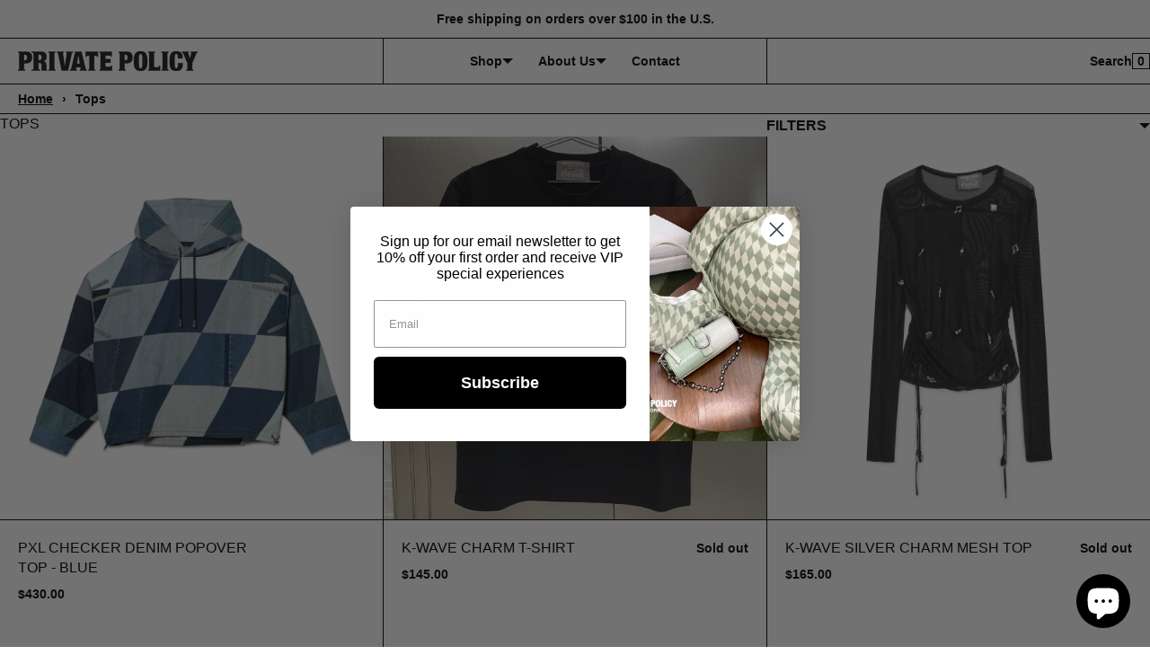

--- FILE ---
content_type: text/html; charset=utf-8
request_url: https://privatepolicyny.com/collections/tops
body_size: 25255
content:
<!doctype html>
<html lang="en" class="no-js">
<head>
    <meta charset="utf-8">
    <meta name="viewport" content="width=device-width, initial-scale=1, viewport-fit=cover">

    <meta name="theme-color" content="#FFFFFF">

    <meta name="Skelet." property="Sēlekkt. Studio" content="https://selekkt.dk/skelet/v3/">
    <meta name="Bullet" property="OpenThinking" content="https://openthinking.net/">

  
    <link rel="preconnect dns-prefetch" href="https://fonts.shopifycdn.com/" crossorigin>
    <link rel="preconnect dns-prefetch" href="https://cdn.shopify.com/" crossorigin>
    <link rel="preconnect dns-prefetch" href="https://v.shopify.com/" crossorigin>
    <link rel="preconnect dns-prefetch" href="https://cdn.shopifycloud.com/" crossorigin>

    <link rel="preload" as="style" href="//privatepolicyny.com/cdn/shop/t/14/assets/skelet.css?v=121741033767915028191651169158">

    <!-- OpenThinking SEO Engine -->	
<title>Tops - PRIVATE POLICY</title>
<link rel="canonical" href="https://privatepolicyny.com/collections/tops">
<meta name="description" content="Inclusive fashion brand based in NYC.Heart the World. Pursue Sustainability.">
<meta name="robots" content="index, follow, max-snippet:-1, max-image-preview:large, max-video-preview:-1">
<meta property="og:site_name" content="PRIVATE POLICY">
<meta property="og:url" content="https://privatepolicyny.com/collections/tops">
<meta property="og:title" content="Tops">
<meta property="og:type" content="product.group">
<meta property="og:description" content="Inclusive fashion brand based in NYC.Heart the World. Pursue Sustainability.">



<meta name="twitter:card" content="summary_large_image">
<meta name="twitter:title" content="Tops">
<meta name="twitter:description" content="Inclusive fashion brand based in NYC.Heart the World. Pursue Sustainability.">
<script type="application/ld+json" class="openthinking-schema-graph">
{
   "@context":"https://schema.org",
   "@graph":[
      {
         "@type":"Organization",
         "@id":"https://privatepolicyny.com/#organization",
         "name":"Private Policy",
         "url":"https://privatepolicyny.com",
         "sameAs":["https://privatepolicyny.com","https://www.instagram.com/privatepolicyny/"],
         "logo":{
            "@type":"ImageObject",
            "@id":"https://privatepolicyny.com/#logo",
            "inLanguage":"en",
            "url":"//privatepolicyny.com/cdn/shop/files/Screen_Shot_2022-04-28_at_11.23.15_AM.png?v=1651159447",
            "caption":"Private Policy"
         },
         "image":{
            "@id":"https://privatepolicyny.com/#logo"
         }
      },
      {
         "@type":"WebSite",
         "@id":"https://privatepolicyny.com/#website",
         "url":"https://privatepolicyny.com",
         "name":"PRIVATE POLICY New York",
         "description":"Genderless fashion brand based in New York City",
         "publisher":{
            "@id":"https://privatepolicyny.com/#organization"
         },
         "potentialAction":[
            {
               "@type":"SearchAction",
               "target":"/search?q={query}",
               "query-input":"required name=query"
            }
         ],
         "inLanguage":"en"
      }
   ]
}
</script>
<!-- / OpenThinking SEO Engine -->
<script>document.documentElement.className = 'js';</script>

    <script>window.performance && window.performance.mark && window.performance.mark('shopify.content_for_header.start');</script><meta name="google-site-verification" content="OZgfEJ1rwTxkGsZ5ovNKcSzU5AlNWukUHbFHQEMTn50">
<meta name="facebook-domain-verification" content="qjcz9ac463cfs05ok0nix98fslciwd">
<meta name="facebook-domain-verification" content="mora4zguf8p0mjxiarysd4ni0ijbmf">
<meta name="facebook-domain-verification" content="91bn9w58xsu2wjcwgvce0cga8zcg2c">
<meta name="facebook-domain-verification" content="l5uqgy1yqb33t98liw2z3m7gme04iz">
<meta name="facebook-domain-verification" content="8l9ebfuz7xypgrciod6hy2k9g5dk6c">
<meta name="google-site-verification" content="i9wucSr6GVEqd81JRruwtn_1rx9aWogmb5Z3Zb2f6lY">
<meta id="shopify-digital-wallet" name="shopify-digital-wallet" content="/24661327950/digital_wallets/dialog">
<meta name="shopify-checkout-api-token" content="1958fca25606893a87b5fb80b58e31a7">
<link rel="alternate" type="application/atom+xml" title="Feed" href="/collections/tops.atom" />
<link rel="alternate" type="application/json+oembed" href="https://privatepolicyny.com/collections/tops.oembed">
<script async="async" src="/checkouts/internal/preloads.js?locale=en-US"></script>
<link rel="preconnect" href="https://shop.app" crossorigin="anonymous">
<script async="async" src="https://shop.app/checkouts/internal/preloads.js?locale=en-US&shop_id=24661327950" crossorigin="anonymous"></script>
<script id="apple-pay-shop-capabilities" type="application/json">{"shopId":24661327950,"countryCode":"US","currencyCode":"USD","merchantCapabilities":["supports3DS"],"merchantId":"gid:\/\/shopify\/Shop\/24661327950","merchantName":"PRIVATE POLICY","requiredBillingContactFields":["postalAddress","email","phone"],"requiredShippingContactFields":["postalAddress","email","phone"],"shippingType":"shipping","supportedNetworks":["visa","masterCard","amex","discover","elo","jcb"],"total":{"type":"pending","label":"PRIVATE POLICY","amount":"1.00"},"shopifyPaymentsEnabled":true,"supportsSubscriptions":true}</script>
<script id="shopify-features" type="application/json">{"accessToken":"1958fca25606893a87b5fb80b58e31a7","betas":["rich-media-storefront-analytics"],"domain":"privatepolicyny.com","predictiveSearch":true,"shopId":24661327950,"locale":"en"}</script>
<script>var Shopify = Shopify || {};
Shopify.shop = "privatepolicy.myshopify.com";
Shopify.locale = "en";
Shopify.currency = {"active":"USD","rate":"1.0"};
Shopify.country = "US";
Shopify.theme = {"name":"Bullet","id":121903874126,"schema_name":"Bullet","schema_version":"2.2.0","theme_store_id":1114,"role":"main"};
Shopify.theme.handle = "null";
Shopify.theme.style = {"id":null,"handle":null};
Shopify.cdnHost = "privatepolicyny.com/cdn";
Shopify.routes = Shopify.routes || {};
Shopify.routes.root = "/";</script>
<script type="module">!function(o){(o.Shopify=o.Shopify||{}).modules=!0}(window);</script>
<script>!function(o){function n(){var o=[];function n(){o.push(Array.prototype.slice.apply(arguments))}return n.q=o,n}var t=o.Shopify=o.Shopify||{};t.loadFeatures=n(),t.autoloadFeatures=n()}(window);</script>
<script>
  window.ShopifyPay = window.ShopifyPay || {};
  window.ShopifyPay.apiHost = "shop.app\/pay";
  window.ShopifyPay.redirectState = null;
</script>
<script id="shop-js-analytics" type="application/json">{"pageType":"collection"}</script>
<script defer="defer" async type="module" src="//privatepolicyny.com/cdn/shopifycloud/shop-js/modules/v2/client.init-shop-cart-sync_BN7fPSNr.en.esm.js"></script>
<script defer="defer" async type="module" src="//privatepolicyny.com/cdn/shopifycloud/shop-js/modules/v2/chunk.common_Cbph3Kss.esm.js"></script>
<script defer="defer" async type="module" src="//privatepolicyny.com/cdn/shopifycloud/shop-js/modules/v2/chunk.modal_DKumMAJ1.esm.js"></script>
<script type="module">
  await import("//privatepolicyny.com/cdn/shopifycloud/shop-js/modules/v2/client.init-shop-cart-sync_BN7fPSNr.en.esm.js");
await import("//privatepolicyny.com/cdn/shopifycloud/shop-js/modules/v2/chunk.common_Cbph3Kss.esm.js");
await import("//privatepolicyny.com/cdn/shopifycloud/shop-js/modules/v2/chunk.modal_DKumMAJ1.esm.js");

  window.Shopify.SignInWithShop?.initShopCartSync?.({"fedCMEnabled":true,"windoidEnabled":true});

</script>
<script>
  window.Shopify = window.Shopify || {};
  if (!window.Shopify.featureAssets) window.Shopify.featureAssets = {};
  window.Shopify.featureAssets['shop-js'] = {"shop-cart-sync":["modules/v2/client.shop-cart-sync_CJVUk8Jm.en.esm.js","modules/v2/chunk.common_Cbph3Kss.esm.js","modules/v2/chunk.modal_DKumMAJ1.esm.js"],"init-fed-cm":["modules/v2/client.init-fed-cm_7Fvt41F4.en.esm.js","modules/v2/chunk.common_Cbph3Kss.esm.js","modules/v2/chunk.modal_DKumMAJ1.esm.js"],"init-shop-email-lookup-coordinator":["modules/v2/client.init-shop-email-lookup-coordinator_Cc088_bR.en.esm.js","modules/v2/chunk.common_Cbph3Kss.esm.js","modules/v2/chunk.modal_DKumMAJ1.esm.js"],"init-windoid":["modules/v2/client.init-windoid_hPopwJRj.en.esm.js","modules/v2/chunk.common_Cbph3Kss.esm.js","modules/v2/chunk.modal_DKumMAJ1.esm.js"],"shop-button":["modules/v2/client.shop-button_B0jaPSNF.en.esm.js","modules/v2/chunk.common_Cbph3Kss.esm.js","modules/v2/chunk.modal_DKumMAJ1.esm.js"],"shop-cash-offers":["modules/v2/client.shop-cash-offers_DPIskqss.en.esm.js","modules/v2/chunk.common_Cbph3Kss.esm.js","modules/v2/chunk.modal_DKumMAJ1.esm.js"],"shop-toast-manager":["modules/v2/client.shop-toast-manager_CK7RT69O.en.esm.js","modules/v2/chunk.common_Cbph3Kss.esm.js","modules/v2/chunk.modal_DKumMAJ1.esm.js"],"init-shop-cart-sync":["modules/v2/client.init-shop-cart-sync_BN7fPSNr.en.esm.js","modules/v2/chunk.common_Cbph3Kss.esm.js","modules/v2/chunk.modal_DKumMAJ1.esm.js"],"init-customer-accounts-sign-up":["modules/v2/client.init-customer-accounts-sign-up_CfPf4CXf.en.esm.js","modules/v2/client.shop-login-button_DeIztwXF.en.esm.js","modules/v2/chunk.common_Cbph3Kss.esm.js","modules/v2/chunk.modal_DKumMAJ1.esm.js"],"pay-button":["modules/v2/client.pay-button_CgIwFSYN.en.esm.js","modules/v2/chunk.common_Cbph3Kss.esm.js","modules/v2/chunk.modal_DKumMAJ1.esm.js"],"init-customer-accounts":["modules/v2/client.init-customer-accounts_DQ3x16JI.en.esm.js","modules/v2/client.shop-login-button_DeIztwXF.en.esm.js","modules/v2/chunk.common_Cbph3Kss.esm.js","modules/v2/chunk.modal_DKumMAJ1.esm.js"],"avatar":["modules/v2/client.avatar_BTnouDA3.en.esm.js"],"init-shop-for-new-customer-accounts":["modules/v2/client.init-shop-for-new-customer-accounts_CsZy_esa.en.esm.js","modules/v2/client.shop-login-button_DeIztwXF.en.esm.js","modules/v2/chunk.common_Cbph3Kss.esm.js","modules/v2/chunk.modal_DKumMAJ1.esm.js"],"shop-follow-button":["modules/v2/client.shop-follow-button_BRMJjgGd.en.esm.js","modules/v2/chunk.common_Cbph3Kss.esm.js","modules/v2/chunk.modal_DKumMAJ1.esm.js"],"checkout-modal":["modules/v2/client.checkout-modal_B9Drz_yf.en.esm.js","modules/v2/chunk.common_Cbph3Kss.esm.js","modules/v2/chunk.modal_DKumMAJ1.esm.js"],"shop-login-button":["modules/v2/client.shop-login-button_DeIztwXF.en.esm.js","modules/v2/chunk.common_Cbph3Kss.esm.js","modules/v2/chunk.modal_DKumMAJ1.esm.js"],"lead-capture":["modules/v2/client.lead-capture_DXYzFM3R.en.esm.js","modules/v2/chunk.common_Cbph3Kss.esm.js","modules/v2/chunk.modal_DKumMAJ1.esm.js"],"shop-login":["modules/v2/client.shop-login_CA5pJqmO.en.esm.js","modules/v2/chunk.common_Cbph3Kss.esm.js","modules/v2/chunk.modal_DKumMAJ1.esm.js"],"payment-terms":["modules/v2/client.payment-terms_BxzfvcZJ.en.esm.js","modules/v2/chunk.common_Cbph3Kss.esm.js","modules/v2/chunk.modal_DKumMAJ1.esm.js"]};
</script>
<script>(function() {
  var isLoaded = false;
  function asyncLoad() {
    if (isLoaded) return;
    isLoaded = true;
    var urls = ["https:\/\/formbuilder.hulkapps.com\/skeletopapp.js?shop=privatepolicy.myshopify.com","https:\/\/cdn.nfcube.com\/instafeed-f13def4d6278af658c6f98db0de81e7a.js?shop=privatepolicy.myshopify.com"];
    for (var i = 0; i < urls.length; i++) {
      var s = document.createElement('script');
      s.type = 'text/javascript';
      s.async = true;
      s.src = urls[i];
      var x = document.getElementsByTagName('script')[0];
      x.parentNode.insertBefore(s, x);
    }
  };
  if(window.attachEvent) {
    window.attachEvent('onload', asyncLoad);
  } else {
    window.addEventListener('load', asyncLoad, false);
  }
})();</script>
<script id="__st">var __st={"a":24661327950,"offset":-18000,"reqid":"ba4e7108-53ae-441e-9776-9de280b11c93-1769822518","pageurl":"privatepolicyny.com\/collections\/tops","u":"9411e1ea00c9","p":"collection","rtyp":"collection","rid":170173235278};</script>
<script>window.ShopifyPaypalV4VisibilityTracking = true;</script>
<script id="captcha-bootstrap">!function(){'use strict';const t='contact',e='account',n='new_comment',o=[[t,t],['blogs',n],['comments',n],[t,'customer']],c=[[e,'customer_login'],[e,'guest_login'],[e,'recover_customer_password'],[e,'create_customer']],r=t=>t.map((([t,e])=>`form[action*='/${t}']:not([data-nocaptcha='true']) input[name='form_type'][value='${e}']`)).join(','),a=t=>()=>t?[...document.querySelectorAll(t)].map((t=>t.form)):[];function s(){const t=[...o],e=r(t);return a(e)}const i='password',u='form_key',d=['recaptcha-v3-token','g-recaptcha-response','h-captcha-response',i],f=()=>{try{return window.sessionStorage}catch{return}},m='__shopify_v',_=t=>t.elements[u];function p(t,e,n=!1){try{const o=window.sessionStorage,c=JSON.parse(o.getItem(e)),{data:r}=function(t){const{data:e,action:n}=t;return t[m]||n?{data:e,action:n}:{data:t,action:n}}(c);for(const[e,n]of Object.entries(r))t.elements[e]&&(t.elements[e].value=n);n&&o.removeItem(e)}catch(o){console.error('form repopulation failed',{error:o})}}const l='form_type',E='cptcha';function T(t){t.dataset[E]=!0}const w=window,h=w.document,L='Shopify',v='ce_forms',y='captcha';let A=!1;((t,e)=>{const n=(g='f06e6c50-85a8-45c8-87d0-21a2b65856fe',I='https://cdn.shopify.com/shopifycloud/storefront-forms-hcaptcha/ce_storefront_forms_captcha_hcaptcha.v1.5.2.iife.js',D={infoText:'Protected by hCaptcha',privacyText:'Privacy',termsText:'Terms'},(t,e,n)=>{const o=w[L][v],c=o.bindForm;if(c)return c(t,g,e,D).then(n);var r;o.q.push([[t,g,e,D],n]),r=I,A||(h.body.append(Object.assign(h.createElement('script'),{id:'captcha-provider',async:!0,src:r})),A=!0)});var g,I,D;w[L]=w[L]||{},w[L][v]=w[L][v]||{},w[L][v].q=[],w[L][y]=w[L][y]||{},w[L][y].protect=function(t,e){n(t,void 0,e),T(t)},Object.freeze(w[L][y]),function(t,e,n,w,h,L){const[v,y,A,g]=function(t,e,n){const i=e?o:[],u=t?c:[],d=[...i,...u],f=r(d),m=r(i),_=r(d.filter((([t,e])=>n.includes(e))));return[a(f),a(m),a(_),s()]}(w,h,L),I=t=>{const e=t.target;return e instanceof HTMLFormElement?e:e&&e.form},D=t=>v().includes(t);t.addEventListener('submit',(t=>{const e=I(t);if(!e)return;const n=D(e)&&!e.dataset.hcaptchaBound&&!e.dataset.recaptchaBound,o=_(e),c=g().includes(e)&&(!o||!o.value);(n||c)&&t.preventDefault(),c&&!n&&(function(t){try{if(!f())return;!function(t){const e=f();if(!e)return;const n=_(t);if(!n)return;const o=n.value;o&&e.removeItem(o)}(t);const e=Array.from(Array(32),(()=>Math.random().toString(36)[2])).join('');!function(t,e){_(t)||t.append(Object.assign(document.createElement('input'),{type:'hidden',name:u})),t.elements[u].value=e}(t,e),function(t,e){const n=f();if(!n)return;const o=[...t.querySelectorAll(`input[type='${i}']`)].map((({name:t})=>t)),c=[...d,...o],r={};for(const[a,s]of new FormData(t).entries())c.includes(a)||(r[a]=s);n.setItem(e,JSON.stringify({[m]:1,action:t.action,data:r}))}(t,e)}catch(e){console.error('failed to persist form',e)}}(e),e.submit())}));const S=(t,e)=>{t&&!t.dataset[E]&&(n(t,e.some((e=>e===t))),T(t))};for(const o of['focusin','change'])t.addEventListener(o,(t=>{const e=I(t);D(e)&&S(e,y())}));const B=e.get('form_key'),M=e.get(l),P=B&&M;t.addEventListener('DOMContentLoaded',(()=>{const t=y();if(P)for(const e of t)e.elements[l].value===M&&p(e,B);[...new Set([...A(),...v().filter((t=>'true'===t.dataset.shopifyCaptcha))])].forEach((e=>S(e,t)))}))}(h,new URLSearchParams(w.location.search),n,t,e,['guest_login'])})(!0,!0)}();</script>
<script integrity="sha256-4kQ18oKyAcykRKYeNunJcIwy7WH5gtpwJnB7kiuLZ1E=" data-source-attribution="shopify.loadfeatures" defer="defer" src="//privatepolicyny.com/cdn/shopifycloud/storefront/assets/storefront/load_feature-a0a9edcb.js" crossorigin="anonymous"></script>
<script crossorigin="anonymous" defer="defer" src="//privatepolicyny.com/cdn/shopifycloud/storefront/assets/shopify_pay/storefront-65b4c6d7.js?v=20250812"></script>
<script data-source-attribution="shopify.dynamic_checkout.dynamic.init">var Shopify=Shopify||{};Shopify.PaymentButton=Shopify.PaymentButton||{isStorefrontPortableWallets:!0,init:function(){window.Shopify.PaymentButton.init=function(){};var t=document.createElement("script");t.src="https://privatepolicyny.com/cdn/shopifycloud/portable-wallets/latest/portable-wallets.en.js",t.type="module",document.head.appendChild(t)}};
</script>
<script data-source-attribution="shopify.dynamic_checkout.buyer_consent">
  function portableWalletsHideBuyerConsent(e){var t=document.getElementById("shopify-buyer-consent"),n=document.getElementById("shopify-subscription-policy-button");t&&n&&(t.classList.add("hidden"),t.setAttribute("aria-hidden","true"),n.removeEventListener("click",e))}function portableWalletsShowBuyerConsent(e){var t=document.getElementById("shopify-buyer-consent"),n=document.getElementById("shopify-subscription-policy-button");t&&n&&(t.classList.remove("hidden"),t.removeAttribute("aria-hidden"),n.addEventListener("click",e))}window.Shopify?.PaymentButton&&(window.Shopify.PaymentButton.hideBuyerConsent=portableWalletsHideBuyerConsent,window.Shopify.PaymentButton.showBuyerConsent=portableWalletsShowBuyerConsent);
</script>
<script data-source-attribution="shopify.dynamic_checkout.cart.bootstrap">document.addEventListener("DOMContentLoaded",(function(){function t(){return document.querySelector("shopify-accelerated-checkout-cart, shopify-accelerated-checkout")}if(t())Shopify.PaymentButton.init();else{new MutationObserver((function(e,n){t()&&(Shopify.PaymentButton.init(),n.disconnect())})).observe(document.body,{childList:!0,subtree:!0})}}));
</script>
<link id="shopify-accelerated-checkout-styles" rel="stylesheet" media="screen" href="https://privatepolicyny.com/cdn/shopifycloud/portable-wallets/latest/accelerated-checkout-backwards-compat.css" crossorigin="anonymous">
<style id="shopify-accelerated-checkout-cart">
        #shopify-buyer-consent {
  margin-top: 1em;
  display: inline-block;
  width: 100%;
}

#shopify-buyer-consent.hidden {
  display: none;
}

#shopify-subscription-policy-button {
  background: none;
  border: none;
  padding: 0;
  text-decoration: underline;
  font-size: inherit;
  cursor: pointer;
}

#shopify-subscription-policy-button::before {
  box-shadow: none;
}

      </style>

<script>window.performance && window.performance.mark && window.performance.mark('shopify.content_for_header.end');</script>
    <link href="//privatepolicyny.com/cdn/shop/t/14/assets/skelet.css?v=121741033767915028191651169158" rel="stylesheet" type="text/css" media="all" />
<style data-shopify>








:root {
    --hFontFamily: var(--fontFamily);
    --fontWeight: 400;
    --fontStyle: normal;
    --hWeight: 600;
    --hStyle: normal;

    --bgColor: #FFFFFF;
    --primary: #000000;
    --plyr-color-main: var(--primary);

    --color: #000000;
    --linkColor: #000001;
    --linkHover: #000000;

    --buttonBgColor: #000000;
    --buttonBorderColor: #000000;
    --buttonBorderHover: #000000;
    --buttonColor: #FFFFFF;

    --buyButtonBgColor: #000000;
    --buyButtonBorderColor: #000000;
    --buyButtonBorderHover: #000000;
    --buyButtonColor: #FFFFFF;
    --buttonBorderWidth: 1px;

    --boxBgColor: #FFFFFF;
    --boxPlaceholderColor: #000000;
    --boxBorderColor: #000000;
    --boxBorderHover: #000000;
    --boxBorderActive: #000000;
    --boxColor: #000000;
    --boxBorderWidth: 1px;;

    --cardBg: rgba(0,0,0,0);
    --cardColor: #000000;
    --cardTextBg: rgba(0,0,0,0);

    --globalBorderColor: #000000;
    --globalBorderWidth: 1px;
    --globalBorder: var(--globalBorderWidth) solid var(--globalBorderColor);

    --radius: 0px;
    --radiusImg: 0;

    --globalShadow: 0 0 15px rgba(0,0,0,0.25);

    --buttonRadius: var(--radius);
    --padding: 2rem;
    --boxPadding: 1rem;
    --boxRadius: var(--radius);
    --buttonPadding: 1.4rem;
    --rowGap: 0;
    --columnGap: 0;

    --logoSize: 1.8rem;
    --headerHeight: auto;

    --fontSizeBase: 1.0;
    --fontSize: calc(var(--fontSizeBase) * 1.4rem);
    --iconSize: var(--fontSize);

    --colorHeadings: #000000;
    --hSizeBase: 1.0;
    --hSize: calc(var(--hSizeBase) * 1.6rem);
    --h1Size: var(--hSize);
    --h2Size: var(--hSize);
    --h3Size: var(--hSize);
    --h4Size: var(--hSize);
    --h5Size: var(--hSize);
    --h6Size: var(--hSize);

    --hLine: 1.4;
    --h1Line: var(--hLine);
    --h2Line: var(--hLine);
    --h3Line: var(--hLine);
    --h4Line: var(--hLine);
    --h5Line: var(--hLine);
    --h6Line: var(--hLine);

    --fontFamily: "system_ui", -apple-system, 'Segoe UI', Roboto, 'Helvetica Neue', 'Noto Sans', 'Liberation Sans', Arial, sans-serif, 'Apple Color Emoji', 'Segoe UI Emoji', 'Segoe UI Symbol', 'Noto Color Emoji';
    --fontWeight: 700;
    --fontStyle: normal;

    --hFontFamily: "system_ui", -apple-system, 'Segoe UI', Roboto, 'Helvetica Neue', 'Noto Sans', 'Liberation Sans', Arial, sans-serif, 'Apple Color Emoji', 'Segoe UI Emoji', 'Segoe UI Symbol', 'Noto Color Emoji';
    --hWeight: 400;
    --hStyle: normal;
    --hTxTransform: uppercase;

    --safe-area-inset-top: env(safe-area-inset-top, 0.5rem);
    --safe-area-inset-right: env(safe-area-inset-right, 0.5rem);
    --safe-area-inset-bottom: env(safe-area-inset-bottom, 0.5rem);
    --safe-area-inset-left: env(safe-area-inset-left, 0.5rem);
}

img,iframe,.lazyframe { border-radius: var(--radiusImg); padding: var(--none) }
.lazyframe { border: var(--none) solid var(--bgColor); margin-top:1px; }
@media (max-width: 777px) { 
  img,iframe,.lazyframe { padding: calc(var(--none) / 2) }
  .lazyframe { border: calc(var(--none) / 2) solid var(--bgColor) }
}@media (max-width: 777px) { 
  :root { 
    --fontSize: 1.4rem;
    --iconSize: var(--fontSize);
    --hSize: 1.6rem;
    --h1Size: var(--hSize);
    --h2Size: var(--hSize);
    --h3Size: var(--hSize);
    --h4Size: var(--hSize);
    --h5Size: var(--hSize);
    --h6Size: var(--hSize);
  }
}</style><link href="//privatepolicyny.com/cdn/shop/t/14/assets/app.css?v=173701309896329755671651169159" rel="stylesheet" type="text/css" media="all" />
    
    

  











  <!-- BEGIN app block: shopify://apps/klaviyo-email-marketing-sms/blocks/klaviyo-onsite-embed/2632fe16-c075-4321-a88b-50b567f42507 -->












  <script async src="https://static.klaviyo.com/onsite/js/VBg43B/klaviyo.js?company_id=VBg43B"></script>
  <script>!function(){if(!window.klaviyo){window._klOnsite=window._klOnsite||[];try{window.klaviyo=new Proxy({},{get:function(n,i){return"push"===i?function(){var n;(n=window._klOnsite).push.apply(n,arguments)}:function(){for(var n=arguments.length,o=new Array(n),w=0;w<n;w++)o[w]=arguments[w];var t="function"==typeof o[o.length-1]?o.pop():void 0,e=new Promise((function(n){window._klOnsite.push([i].concat(o,[function(i){t&&t(i),n(i)}]))}));return e}}})}catch(n){window.klaviyo=window.klaviyo||[],window.klaviyo.push=function(){var n;(n=window._klOnsite).push.apply(n,arguments)}}}}();</script>

  




  <script>
    window.klaviyoReviewsProductDesignMode = false
  </script>







<!-- END app block --><script src="https://cdn.shopify.com/extensions/e8878072-2f6b-4e89-8082-94b04320908d/inbox-1254/assets/inbox-chat-loader.js" type="text/javascript" defer="defer"></script>
<meta property="og:image" content="https://cdn.shopify.com/s/files/1/0246/6132/7950/files/PRIVATE_POLICY_LOGO-01.png?v=1637760474" />
<meta property="og:image:secure_url" content="https://cdn.shopify.com/s/files/1/0246/6132/7950/files/PRIVATE_POLICY_LOGO-01.png?v=1637760474" />
<meta property="og:image:width" content="3300" />
<meta property="og:image:height" content="2550" />
<link href="https://monorail-edge.shopifysvc.com" rel="dns-prefetch">
<script>(function(){if ("sendBeacon" in navigator && "performance" in window) {try {var session_token_from_headers = performance.getEntriesByType('navigation')[0].serverTiming.find(x => x.name == '_s').description;} catch {var session_token_from_headers = undefined;}var session_cookie_matches = document.cookie.match(/_shopify_s=([^;]*)/);var session_token_from_cookie = session_cookie_matches && session_cookie_matches.length === 2 ? session_cookie_matches[1] : "";var session_token = session_token_from_headers || session_token_from_cookie || "";function handle_abandonment_event(e) {var entries = performance.getEntries().filter(function(entry) {return /monorail-edge.shopifysvc.com/.test(entry.name);});if (!window.abandonment_tracked && entries.length === 0) {window.abandonment_tracked = true;var currentMs = Date.now();var navigation_start = performance.timing.navigationStart;var payload = {shop_id: 24661327950,url: window.location.href,navigation_start,duration: currentMs - navigation_start,session_token,page_type: "collection"};window.navigator.sendBeacon("https://monorail-edge.shopifysvc.com/v1/produce", JSON.stringify({schema_id: "online_store_buyer_site_abandonment/1.1",payload: payload,metadata: {event_created_at_ms: currentMs,event_sent_at_ms: currentMs}}));}}window.addEventListener('pagehide', handle_abandonment_event);}}());</script>
<script id="web-pixels-manager-setup">(function e(e,d,r,n,o){if(void 0===o&&(o={}),!Boolean(null===(a=null===(i=window.Shopify)||void 0===i?void 0:i.analytics)||void 0===a?void 0:a.replayQueue)){var i,a;window.Shopify=window.Shopify||{};var t=window.Shopify;t.analytics=t.analytics||{};var s=t.analytics;s.replayQueue=[],s.publish=function(e,d,r){return s.replayQueue.push([e,d,r]),!0};try{self.performance.mark("wpm:start")}catch(e){}var l=function(){var e={modern:/Edge?\/(1{2}[4-9]|1[2-9]\d|[2-9]\d{2}|\d{4,})\.\d+(\.\d+|)|Firefox\/(1{2}[4-9]|1[2-9]\d|[2-9]\d{2}|\d{4,})\.\d+(\.\d+|)|Chrom(ium|e)\/(9{2}|\d{3,})\.\d+(\.\d+|)|(Maci|X1{2}).+ Version\/(15\.\d+|(1[6-9]|[2-9]\d|\d{3,})\.\d+)([,.]\d+|)( \(\w+\)|)( Mobile\/\w+|) Safari\/|Chrome.+OPR\/(9{2}|\d{3,})\.\d+\.\d+|(CPU[ +]OS|iPhone[ +]OS|CPU[ +]iPhone|CPU IPhone OS|CPU iPad OS)[ +]+(15[._]\d+|(1[6-9]|[2-9]\d|\d{3,})[._]\d+)([._]\d+|)|Android:?[ /-](13[3-9]|1[4-9]\d|[2-9]\d{2}|\d{4,})(\.\d+|)(\.\d+|)|Android.+Firefox\/(13[5-9]|1[4-9]\d|[2-9]\d{2}|\d{4,})\.\d+(\.\d+|)|Android.+Chrom(ium|e)\/(13[3-9]|1[4-9]\d|[2-9]\d{2}|\d{4,})\.\d+(\.\d+|)|SamsungBrowser\/([2-9]\d|\d{3,})\.\d+/,legacy:/Edge?\/(1[6-9]|[2-9]\d|\d{3,})\.\d+(\.\d+|)|Firefox\/(5[4-9]|[6-9]\d|\d{3,})\.\d+(\.\d+|)|Chrom(ium|e)\/(5[1-9]|[6-9]\d|\d{3,})\.\d+(\.\d+|)([\d.]+$|.*Safari\/(?![\d.]+ Edge\/[\d.]+$))|(Maci|X1{2}).+ Version\/(10\.\d+|(1[1-9]|[2-9]\d|\d{3,})\.\d+)([,.]\d+|)( \(\w+\)|)( Mobile\/\w+|) Safari\/|Chrome.+OPR\/(3[89]|[4-9]\d|\d{3,})\.\d+\.\d+|(CPU[ +]OS|iPhone[ +]OS|CPU[ +]iPhone|CPU IPhone OS|CPU iPad OS)[ +]+(10[._]\d+|(1[1-9]|[2-9]\d|\d{3,})[._]\d+)([._]\d+|)|Android:?[ /-](13[3-9]|1[4-9]\d|[2-9]\d{2}|\d{4,})(\.\d+|)(\.\d+|)|Mobile Safari.+OPR\/([89]\d|\d{3,})\.\d+\.\d+|Android.+Firefox\/(13[5-9]|1[4-9]\d|[2-9]\d{2}|\d{4,})\.\d+(\.\d+|)|Android.+Chrom(ium|e)\/(13[3-9]|1[4-9]\d|[2-9]\d{2}|\d{4,})\.\d+(\.\d+|)|Android.+(UC? ?Browser|UCWEB|U3)[ /]?(15\.([5-9]|\d{2,})|(1[6-9]|[2-9]\d|\d{3,})\.\d+)\.\d+|SamsungBrowser\/(5\.\d+|([6-9]|\d{2,})\.\d+)|Android.+MQ{2}Browser\/(14(\.(9|\d{2,})|)|(1[5-9]|[2-9]\d|\d{3,})(\.\d+|))(\.\d+|)|K[Aa][Ii]OS\/(3\.\d+|([4-9]|\d{2,})\.\d+)(\.\d+|)/},d=e.modern,r=e.legacy,n=navigator.userAgent;return n.match(d)?"modern":n.match(r)?"legacy":"unknown"}(),u="modern"===l?"modern":"legacy",c=(null!=n?n:{modern:"",legacy:""})[u],f=function(e){return[e.baseUrl,"/wpm","/b",e.hashVersion,"modern"===e.buildTarget?"m":"l",".js"].join("")}({baseUrl:d,hashVersion:r,buildTarget:u}),m=function(e){var d=e.version,r=e.bundleTarget,n=e.surface,o=e.pageUrl,i=e.monorailEndpoint;return{emit:function(e){var a=e.status,t=e.errorMsg,s=(new Date).getTime(),l=JSON.stringify({metadata:{event_sent_at_ms:s},events:[{schema_id:"web_pixels_manager_load/3.1",payload:{version:d,bundle_target:r,page_url:o,status:a,surface:n,error_msg:t},metadata:{event_created_at_ms:s}}]});if(!i)return console&&console.warn&&console.warn("[Web Pixels Manager] No Monorail endpoint provided, skipping logging."),!1;try{return self.navigator.sendBeacon.bind(self.navigator)(i,l)}catch(e){}var u=new XMLHttpRequest;try{return u.open("POST",i,!0),u.setRequestHeader("Content-Type","text/plain"),u.send(l),!0}catch(e){return console&&console.warn&&console.warn("[Web Pixels Manager] Got an unhandled error while logging to Monorail."),!1}}}}({version:r,bundleTarget:l,surface:e.surface,pageUrl:self.location.href,monorailEndpoint:e.monorailEndpoint});try{o.browserTarget=l,function(e){var d=e.src,r=e.async,n=void 0===r||r,o=e.onload,i=e.onerror,a=e.sri,t=e.scriptDataAttributes,s=void 0===t?{}:t,l=document.createElement("script"),u=document.querySelector("head"),c=document.querySelector("body");if(l.async=n,l.src=d,a&&(l.integrity=a,l.crossOrigin="anonymous"),s)for(var f in s)if(Object.prototype.hasOwnProperty.call(s,f))try{l.dataset[f]=s[f]}catch(e){}if(o&&l.addEventListener("load",o),i&&l.addEventListener("error",i),u)u.appendChild(l);else{if(!c)throw new Error("Did not find a head or body element to append the script");c.appendChild(l)}}({src:f,async:!0,onload:function(){if(!function(){var e,d;return Boolean(null===(d=null===(e=window.Shopify)||void 0===e?void 0:e.analytics)||void 0===d?void 0:d.initialized)}()){var d=window.webPixelsManager.init(e)||void 0;if(d){var r=window.Shopify.analytics;r.replayQueue.forEach((function(e){var r=e[0],n=e[1],o=e[2];d.publishCustomEvent(r,n,o)})),r.replayQueue=[],r.publish=d.publishCustomEvent,r.visitor=d.visitor,r.initialized=!0}}},onerror:function(){return m.emit({status:"failed",errorMsg:"".concat(f," has failed to load")})},sri:function(e){var d=/^sha384-[A-Za-z0-9+/=]+$/;return"string"==typeof e&&d.test(e)}(c)?c:"",scriptDataAttributes:o}),m.emit({status:"loading"})}catch(e){m.emit({status:"failed",errorMsg:(null==e?void 0:e.message)||"Unknown error"})}}})({shopId: 24661327950,storefrontBaseUrl: "https://privatepolicyny.com",extensionsBaseUrl: "https://extensions.shopifycdn.com/cdn/shopifycloud/web-pixels-manager",monorailEndpoint: "https://monorail-edge.shopifysvc.com/unstable/produce_batch",surface: "storefront-renderer",enabledBetaFlags: ["2dca8a86"],webPixelsConfigList: [{"id":"1845920028","configuration":"{\"accountID\":\"VBg43B\",\"webPixelConfig\":\"eyJlbmFibGVBZGRlZFRvQ2FydEV2ZW50cyI6IHRydWV9\"}","eventPayloadVersion":"v1","runtimeContext":"STRICT","scriptVersion":"524f6c1ee37bacdca7657a665bdca589","type":"APP","apiClientId":123074,"privacyPurposes":["ANALYTICS","MARKETING"],"dataSharingAdjustments":{"protectedCustomerApprovalScopes":["read_customer_address","read_customer_email","read_customer_name","read_customer_personal_data","read_customer_phone"]}},{"id":"735641884","configuration":"{\"config\":\"{\\\"pixel_id\\\":\\\"G-320KM421X3\\\",\\\"target_country\\\":\\\"US\\\",\\\"gtag_events\\\":[{\\\"type\\\":\\\"search\\\",\\\"action_label\\\":[\\\"G-320KM421X3\\\",\\\"AW-636820669\\\/XXv1CI75888BEL251K8C\\\"]},{\\\"type\\\":\\\"begin_checkout\\\",\\\"action_label\\\":[\\\"G-320KM421X3\\\",\\\"AW-636820669\\\/RffLCIv5888BEL251K8C\\\"]},{\\\"type\\\":\\\"view_item\\\",\\\"action_label\\\":[\\\"G-320KM421X3\\\",\\\"AW-636820669\\\/BccLCIX5888BEL251K8C\\\",\\\"MC-57KJJSCWW3\\\"]},{\\\"type\\\":\\\"purchase\\\",\\\"action_label\\\":[\\\"G-320KM421X3\\\",\\\"AW-636820669\\\/gjfmCIL5888BEL251K8C\\\",\\\"MC-57KJJSCWW3\\\"]},{\\\"type\\\":\\\"page_view\\\",\\\"action_label\\\":[\\\"G-320KM421X3\\\",\\\"AW-636820669\\\/MDg8CP_4888BEL251K8C\\\",\\\"MC-57KJJSCWW3\\\"]},{\\\"type\\\":\\\"add_payment_info\\\",\\\"action_label\\\":[\\\"G-320KM421X3\\\",\\\"AW-636820669\\\/XSIVCJH5888BEL251K8C\\\"]},{\\\"type\\\":\\\"add_to_cart\\\",\\\"action_label\\\":[\\\"G-320KM421X3\\\",\\\"AW-636820669\\\/oUMGCIj5888BEL251K8C\\\"]}],\\\"enable_monitoring_mode\\\":false}\"}","eventPayloadVersion":"v1","runtimeContext":"OPEN","scriptVersion":"b2a88bafab3e21179ed38636efcd8a93","type":"APP","apiClientId":1780363,"privacyPurposes":[],"dataSharingAdjustments":{"protectedCustomerApprovalScopes":["read_customer_address","read_customer_email","read_customer_name","read_customer_personal_data","read_customer_phone"]}},{"id":"390496540","configuration":"{\"pixel_id\":\"320376682404336\",\"pixel_type\":\"facebook_pixel\",\"metaapp_system_user_token\":\"-\"}","eventPayloadVersion":"v1","runtimeContext":"OPEN","scriptVersion":"ca16bc87fe92b6042fbaa3acc2fbdaa6","type":"APP","apiClientId":2329312,"privacyPurposes":["ANALYTICS","MARKETING","SALE_OF_DATA"],"dataSharingAdjustments":{"protectedCustomerApprovalScopes":["read_customer_address","read_customer_email","read_customer_name","read_customer_personal_data","read_customer_phone"]}},{"id":"169345308","configuration":"{\"tagID\":\"2612686386866\"}","eventPayloadVersion":"v1","runtimeContext":"STRICT","scriptVersion":"18031546ee651571ed29edbe71a3550b","type":"APP","apiClientId":3009811,"privacyPurposes":["ANALYTICS","MARKETING","SALE_OF_DATA"],"dataSharingAdjustments":{"protectedCustomerApprovalScopes":["read_customer_address","read_customer_email","read_customer_name","read_customer_personal_data","read_customer_phone"]}},{"id":"shopify-app-pixel","configuration":"{}","eventPayloadVersion":"v1","runtimeContext":"STRICT","scriptVersion":"0450","apiClientId":"shopify-pixel","type":"APP","privacyPurposes":["ANALYTICS","MARKETING"]},{"id":"shopify-custom-pixel","eventPayloadVersion":"v1","runtimeContext":"LAX","scriptVersion":"0450","apiClientId":"shopify-pixel","type":"CUSTOM","privacyPurposes":["ANALYTICS","MARKETING"]}],isMerchantRequest: false,initData: {"shop":{"name":"PRIVATE POLICY","paymentSettings":{"currencyCode":"USD"},"myshopifyDomain":"privatepolicy.myshopify.com","countryCode":"US","storefrontUrl":"https:\/\/privatepolicyny.com"},"customer":null,"cart":null,"checkout":null,"productVariants":[],"purchasingCompany":null},},"https://privatepolicyny.com/cdn","1d2a099fw23dfb22ep557258f5m7a2edbae",{"modern":"","legacy":""},{"shopId":"24661327950","storefrontBaseUrl":"https:\/\/privatepolicyny.com","extensionBaseUrl":"https:\/\/extensions.shopifycdn.com\/cdn\/shopifycloud\/web-pixels-manager","surface":"storefront-renderer","enabledBetaFlags":"[\"2dca8a86\"]","isMerchantRequest":"false","hashVersion":"1d2a099fw23dfb22ep557258f5m7a2edbae","publish":"custom","events":"[[\"page_viewed\",{}],[\"collection_viewed\",{\"collection\":{\"id\":\"170173235278\",\"title\":\"Tops\",\"productVariants\":[{\"price\":{\"amount\":430.0,\"currencyCode\":\"USD\"},\"product\":{\"title\":\"PXL Checker Denim Popover Top - Blue\",\"vendor\":\"PRIVATE POLICY\",\"id\":\"9409301283100\",\"untranslatedTitle\":\"PXL Checker Denim Popover Top - Blue\",\"url\":\"\/products\/pxl-checker-denim-popover-top-blue\",\"type\":\"Top\"},\"id\":\"48864954450204\",\"image\":{\"src\":\"\/\/privatepolicyny.com\/cdn\/shop\/files\/27.jpg?v=1716571342\"},\"sku\":null,\"title\":\"XS\",\"untranslatedTitle\":\"XS\"},{\"price\":{\"amount\":145.0,\"currencyCode\":\"USD\"},\"product\":{\"title\":\"K-Wave Charm T-shirt\",\"vendor\":\"PRIVATE POLICY\",\"id\":\"9082623164700\",\"untranslatedTitle\":\"K-Wave Charm T-shirt\",\"url\":\"\/products\/k-wave-charm-t-shirt\",\"type\":\"Top\"},\"id\":\"47968452346140\",\"image\":{\"src\":\"\/\/privatepolicyny.com\/cdn\/shop\/files\/AF979587-F121-4FD1-ADBB-69C557348BE6.jpg?v=1709557330\"},\"sku\":null,\"title\":\"XS\",\"untranslatedTitle\":\"XS\"},{\"price\":{\"amount\":165.0,\"currencyCode\":\"USD\"},\"product\":{\"title\":\"K-Wave Silver Charm Mesh Top\",\"vendor\":\"PRIVATE POLICY\",\"id\":\"9082599244060\",\"untranslatedTitle\":\"K-Wave Silver Charm Mesh Top\",\"url\":\"\/products\/k-wave-silver-charm-mesh-top\",\"type\":\"Top\"},\"id\":\"47968388612380\",\"image\":{\"src\":\"\/\/privatepolicyny.com\/cdn\/shop\/files\/7V3A2665.jpg?v=1744598982\"},\"sku\":null,\"title\":\"XS \/ Black\",\"untranslatedTitle\":\"XS \/ Black\"},{\"price\":{\"amount\":185.0,\"currencyCode\":\"USD\"},\"product\":{\"title\":\"LIVE LIKE ANIMALS T-SHIRT - Brown\",\"vendor\":\"PRIVATE POLICY\",\"id\":\"8835615588636\",\"untranslatedTitle\":\"LIVE LIKE ANIMALS T-SHIRT - Brown\",\"url\":\"\/products\/live-like-animals-t-shirt-brown\",\"type\":\"T-shirts\"},\"id\":\"47177754607900\",\"image\":{\"src\":\"\/\/privatepolicyny.com\/cdn\/shop\/files\/9_226f8ace-2835-4d4d-9d6c-ed74c22247b3.jpg?v=1699031412\"},\"sku\":null,\"title\":\"XS\",\"untranslatedTitle\":\"XS\"},{\"price\":{\"amount\":175.0,\"currencyCode\":\"USD\"},\"product\":{\"title\":\"LIVE LIKE ANIMALS BABY TEE - Black\",\"vendor\":\"PRIVATE POLICY\",\"id\":\"8835607232796\",\"untranslatedTitle\":\"LIVE LIKE ANIMALS BABY TEE - Black\",\"url\":\"\/products\/live-like-animals-baby-tee-black\",\"type\":\"T-shirts\"},\"id\":\"47177730392348\",\"image\":{\"src\":\"\/\/privatepolicyny.com\/cdn\/shop\/files\/7_13a19750-7aa7-4379-b323-1d5c56b3b123.jpg?v=1699031111\"},\"sku\":null,\"title\":\"XS\",\"untranslatedTitle\":\"XS\"},{\"price\":{\"amount\":260.0,\"currencyCode\":\"USD\"},\"product\":{\"title\":\"TANK TOP WITH POCKET HARNESS- Lilac\",\"vendor\":\"PRIVATE POLICY\",\"id\":\"8648955756828\",\"untranslatedTitle\":\"TANK TOP WITH POCKET HARNESS- Lilac\",\"url\":\"\/products\/tank-top-with-pocket-harness-lilac\",\"type\":\"Top\"},\"id\":\"46750997020956\",\"image\":{\"src\":\"\/\/privatepolicyny.com\/cdn\/shop\/files\/17_ebdd2412-e0b5-4cc0-bf99-fa3594dc6c95.jpg?v=1695133265\"},\"sku\":null,\"title\":\"XS\",\"untranslatedTitle\":\"XS\"},{\"price\":{\"amount\":260.0,\"currencyCode\":\"USD\"},\"product\":{\"title\":\"TANK TOP WITH POCKET HARNESS - Black\",\"vendor\":\"PRIVATE POLICY\",\"id\":\"8645163024668\",\"untranslatedTitle\":\"TANK TOP WITH POCKET HARNESS - Black\",\"url\":\"\/products\/tank-top-with-pocket-harness-black\",\"type\":\"Top\"},\"id\":\"46742625091868\",\"image\":{\"src\":\"\/\/privatepolicyny.com\/cdn\/shop\/files\/19_e8e36ab9-b0ed-4cff-aabb-a67d0d46381c.jpg?v=1695081173\"},\"sku\":null,\"title\":\"XS\",\"untranslatedTitle\":\"XS\"},{\"price\":{\"amount\":370.0,\"currencyCode\":\"USD\"},\"product\":{\"title\":\"DISTRESSED HOODIE SWEATER - IVORY\",\"vendor\":\"PRIVATE POLICY\",\"id\":\"8645052137756\",\"untranslatedTitle\":\"DISTRESSED HOODIE SWEATER - IVORY\",\"url\":\"\/products\/distressed-hoodie-sweater-ivory\",\"type\":\"Sweater\"},\"id\":\"46742478651676\",\"image\":{\"src\":\"\/\/privatepolicyny.com\/cdn\/shop\/files\/25_a9708a59-fc2a-4bb3-837f-75fb88c00186.jpg?v=1695079656\"},\"sku\":null,\"title\":\"XS\",\"untranslatedTitle\":\"XS\"},{\"price\":{\"amount\":425.0,\"currencyCode\":\"USD\"},\"product\":{\"title\":\"FAUX FUR HARNESS TOP WITH MESH SLEEVES - Black\",\"vendor\":\"PRIVATE POLICY\",\"id\":\"8644940497180\",\"untranslatedTitle\":\"FAUX FUR HARNESS TOP WITH MESH SLEEVES - Black\",\"url\":\"\/products\/faux-fur-harness-top-with-mesh-sleeves-black\",\"type\":\"Top\"},\"id\":\"46742300655900\",\"image\":{\"src\":\"\/\/privatepolicyny.com\/cdn\/shop\/files\/23_509abefc-ff83-42e9-81ed-3f2ed6fe2f24.jpg?v=1695077316\"},\"sku\":null,\"title\":\"XS\",\"untranslatedTitle\":\"XS\"},{\"price\":{\"amount\":425.0,\"currencyCode\":\"USD\"},\"product\":{\"title\":\"FAUX FUR HARNESS TOP WITH MESH SLEEVES - Ivory\",\"vendor\":\"PRIVATE POLICY\",\"id\":\"8644913135900\",\"untranslatedTitle\":\"FAUX FUR HARNESS TOP WITH MESH SLEEVES - Ivory\",\"url\":\"\/products\/faux-fur-harness-top-with-mesh-sleeves-ivory\",\"type\":\"Top\"},\"id\":\"46742258450716\",\"image\":{\"src\":\"\/\/privatepolicyny.com\/cdn\/shop\/files\/21_8c5ed0a5-77cf-4265-8378-b758e762317d.jpg?v=1695076966\"},\"sku\":null,\"title\":\"XS\",\"untranslatedTitle\":\"XS\"},{\"price\":{\"amount\":125.0,\"currencyCode\":\"USD\"},\"product\":{\"title\":\"Reef Life Foundation x PRIVATE POLICY Collaboration T-shirt\",\"vendor\":\"PRIVATE POLICY\",\"id\":\"8591401451804\",\"untranslatedTitle\":\"Reef Life Foundation x PRIVATE POLICY Collaboration T-shirt\",\"url\":\"\/products\/pre-order-reef-life-foundation-x-private-policy-collaboration-t-shirt\",\"type\":\"\"},\"id\":\"47577824821532\",\"image\":{\"src\":\"\/\/privatepolicyny.com\/cdn\/shop\/files\/REEFLIFExPRIVATEPOLICYmockup1.jpg?v=1693330360\"},\"sku\":\"\",\"title\":\"XS\",\"untranslatedTitle\":\"XS\"},{\"price\":{\"amount\":450.0,\"currencyCode\":\"USD\"},\"product\":{\"title\":\"Dove Long Sleeve Shirt- Pink \u0026 Orange PXL Checker\",\"vendor\":\"PRIVATE POLICY\",\"id\":\"8226509127964\",\"untranslatedTitle\":\"Dove Long Sleeve Shirt- Pink \u0026 Orange PXL Checker\",\"url\":\"\/products\/dove-long-sleeve-shirt-p-o-pxl-checker\",\"type\":\"Top\"},\"id\":\"44973475594524\",\"image\":{\"src\":\"\/\/privatepolicyny.com\/cdn\/shop\/products\/11_bd5561b5-d2a6-4ef7-9d5d-147831993da0.jpg?v=1681940592\"},\"sku\":null,\"title\":\"XS\",\"untranslatedTitle\":\"XS\"},{\"price\":{\"amount\":360.0,\"currencyCode\":\"USD\"},\"product\":{\"title\":\"Twist Knit Top w\/ Glove Sleeves - Black\",\"vendor\":\"PRIVATE POLICY\",\"id\":\"8142998307100\",\"untranslatedTitle\":\"Twist Knit Top w\/ Glove Sleeves - Black\",\"url\":\"\/products\/twist-knit-top-w-glove-sleeves-black\",\"type\":\"Top\"},\"id\":\"44640327696668\",\"image\":{\"src\":\"\/\/privatepolicyny.com\/cdn\/shop\/products\/image_153d3fa1-4db8-4ee0-8cb1-fb9eb382aef8.jpg?v=1678201438\"},\"sku\":\"\",\"title\":\"XS\",\"untranslatedTitle\":\"XS\"},{\"price\":{\"amount\":360.0,\"currencyCode\":\"USD\"},\"product\":{\"title\":\"Twist Knit Top w\/ Glove Sleeves - White\",\"vendor\":\"PRIVATE POLICY\",\"id\":\"8142968684828\",\"untranslatedTitle\":\"Twist Knit Top w\/ Glove Sleeves - White\",\"url\":\"\/products\/twist-knit-top-w-glove-sleeves-white\",\"type\":\"Top\"},\"id\":\"44640266518812\",\"image\":{\"src\":\"\/\/privatepolicyny.com\/cdn\/shop\/products\/image_6bed6712-e816-477e-9ed1-97e0592c28e8.jpg?v=1678200827\"},\"sku\":null,\"title\":\"XS\",\"untranslatedTitle\":\"XS\"},{\"price\":{\"amount\":210.0,\"currencyCode\":\"USD\"},\"product\":{\"title\":\"Bow Knots Tank Top - Orange\",\"vendor\":\"PRIVATE POLICY\",\"id\":\"8142883193116\",\"untranslatedTitle\":\"Bow Knots Tank Top - Orange\",\"url\":\"\/products\/bow-knots-tank-top-orange\",\"type\":\"T-shirts\"},\"id\":\"44640021643548\",\"image\":{\"src\":\"\/\/privatepolicyny.com\/cdn\/shop\/products\/image_e416fd87-101e-4010-949c-b25f7dfba6f4.jpg?v=1678199292\"},\"sku\":\"\",\"title\":\"XS\",\"untranslatedTitle\":\"XS\"},{\"price\":{\"amount\":295.0,\"currencyCode\":\"USD\"},\"product\":{\"title\":\"Bow Knots Tank Top - White\",\"vendor\":\"PRIVATE POLICY\",\"id\":\"8142759624988\",\"untranslatedTitle\":\"Bow Knots Tank Top - White\",\"url\":\"\/products\/little-bows-string-tank-top-white\",\"type\":\"T-shirts\"},\"id\":\"44639759171868\",\"image\":{\"src\":\"\/\/privatepolicyny.com\/cdn\/shop\/products\/image_4f83b1d2-2771-4a33-8d27-d8ed3814fa02.jpg?v=1678197787\"},\"sku\":\"\",\"title\":\"XS\",\"untranslatedTitle\":\"XS\"},{\"price\":{\"amount\":290.0,\"currencyCode\":\"USD\"},\"product\":{\"title\":\"PXL Mohair Sweater Hoodie\",\"vendor\":\"PRIVATE POLICY\",\"id\":\"6812261941326\",\"untranslatedTitle\":\"PXL Mohair Sweater Hoodie\",\"url\":\"\/products\/pxl-mohair-sweater-hoodie\",\"type\":\"Apparel \u0026 Accessories\"},\"id\":\"40021179531342\",\"image\":{\"src\":\"\/\/privatepolicyny.com\/cdn\/shop\/products\/22030206-lbc1.jpg?v=1663619355\"},\"sku\":null,\"title\":\"XS\",\"untranslatedTitle\":\"XS\"},{\"price\":{\"amount\":185.0,\"currencyCode\":\"USD\"},\"product\":{\"title\":\"PLEASURE Baby Tee - Black\",\"vendor\":\"PRIVATE POLICY\",\"id\":\"6728757903438\",\"untranslatedTitle\":\"PLEASURE Baby Tee - Black\",\"url\":\"\/products\/pleasure-baby-tee-black\",\"type\":\"T-shirts\"},\"id\":\"39754836443214\",\"image\":{\"src\":\"\/\/privatepolicyny.com\/cdn\/shop\/products\/22010218-BK_1.jpg?v=1649722815\"},\"sku\":\"\",\"title\":\"XS\",\"untranslatedTitle\":\"XS\"},{\"price\":{\"amount\":365.0,\"currencyCode\":\"USD\"},\"product\":{\"title\":\"Harness Short Sleeve Shirt - Flower Chain Print\",\"vendor\":\"PRIVATE POLICY\",\"id\":\"6725745311822\",\"untranslatedTitle\":\"Harness Short Sleeve Shirt - Flower Chain Print\",\"url\":\"\/products\/harness-short-sleeve-shirt-flower-chain-print\",\"type\":\"Shirts\"},\"id\":\"39744064258126\",\"image\":{\"src\":\"\/\/privatepolicyny.com\/cdn\/shop\/products\/0N2A9397-2copy.jpg?v=1649119606\"},\"sku\":\"\",\"title\":\"XS\",\"untranslatedTitle\":\"XS\"},{\"price\":{\"amount\":220.0,\"currencyCode\":\"USD\"},\"product\":{\"title\":\"Harness Tank Top - Sage\",\"vendor\":\"PRIVATE POLICY\",\"id\":\"6722701787214\",\"untranslatedTitle\":\"Harness Tank Top - Sage\",\"url\":\"\/products\/harness-tank-top\",\"type\":\"T-shirts\"},\"id\":\"39732561969230\",\"image\":{\"src\":\"\/\/privatepolicyny.com\/cdn\/shop\/products\/JZ1A8555.jpg?v=1648306610\"},\"sku\":\"\",\"title\":\"XS\",\"untranslatedTitle\":\"XS\"},{\"price\":{\"amount\":220.0,\"currencyCode\":\"USD\"},\"product\":{\"title\":\"PXL Beach Shirt\",\"vendor\":\"PRIVATE POLICY\",\"id\":\"6664212414542\",\"untranslatedTitle\":\"PXL Beach Shirt\",\"url\":\"\/products\/pxl-classic-shirt\",\"type\":\"Shirts\"},\"id\":\"39539185942606\",\"image\":{\"src\":\"\/\/privatepolicyny.com\/cdn\/shop\/products\/1v2.png?v=1636313226\"},\"sku\":\"\",\"title\":\"XS\",\"untranslatedTitle\":\"XS\"}]}}]]"});</script><script>
  window.ShopifyAnalytics = window.ShopifyAnalytics || {};
  window.ShopifyAnalytics.meta = window.ShopifyAnalytics.meta || {};
  window.ShopifyAnalytics.meta.currency = 'USD';
  var meta = {"products":[{"id":9409301283100,"gid":"gid:\/\/shopify\/Product\/9409301283100","vendor":"PRIVATE POLICY","type":"Top","handle":"pxl-checker-denim-popover-top-blue","variants":[{"id":48864954450204,"price":43000,"name":"PXL Checker Denim Popover Top - Blue - XS","public_title":"XS","sku":null},{"id":48864954482972,"price":43000,"name":"PXL Checker Denim Popover Top - Blue - S","public_title":"S","sku":null},{"id":48864954515740,"price":43000,"name":"PXL Checker Denim Popover Top - Blue - M","public_title":"M","sku":null},{"id":48864954548508,"price":43000,"name":"PXL Checker Denim Popover Top - Blue - L","public_title":"L","sku":null},{"id":48864954581276,"price":43000,"name":"PXL Checker Denim Popover Top - Blue - XL","public_title":"XL","sku":null}],"remote":false},{"id":9082623164700,"gid":"gid:\/\/shopify\/Product\/9082623164700","vendor":"PRIVATE POLICY","type":"Top","handle":"k-wave-charm-t-shirt","variants":[{"id":47968452346140,"price":14500,"name":"K-Wave Charm T-shirt - XS","public_title":"XS","sku":null},{"id":47968452378908,"price":14500,"name":"K-Wave Charm T-shirt - S","public_title":"S","sku":null},{"id":47968452411676,"price":14500,"name":"K-Wave Charm T-shirt - M","public_title":"M","sku":null},{"id":47968452444444,"price":14500,"name":"K-Wave Charm T-shirt - L","public_title":"L","sku":null},{"id":47968452477212,"price":14500,"name":"K-Wave Charm T-shirt - XL","public_title":"XL","sku":null}],"remote":false},{"id":9082599244060,"gid":"gid:\/\/shopify\/Product\/9082599244060","vendor":"PRIVATE POLICY","type":"Top","handle":"k-wave-silver-charm-mesh-top","variants":[{"id":47968388612380,"price":16500,"name":"K-Wave Silver Charm Mesh Top - XS \/ Black","public_title":"XS \/ Black","sku":null},{"id":47968388579612,"price":16500,"name":"K-Wave Silver Charm Mesh Top - XS \/ Grey","public_title":"XS \/ Grey","sku":null},{"id":47968388677916,"price":16500,"name":"K-Wave Silver Charm Mesh Top - S \/ Black","public_title":"S \/ Black","sku":null},{"id":47968388645148,"price":16500,"name":"K-Wave Silver Charm Mesh Top - S \/ Grey","public_title":"S \/ Grey","sku":null},{"id":47968388743452,"price":16500,"name":"K-Wave Silver Charm Mesh Top - M \/ Black","public_title":"M \/ Black","sku":null},{"id":47968388710684,"price":16500,"name":"K-Wave Silver Charm Mesh Top - M \/ Grey","public_title":"M \/ Grey","sku":null},{"id":47968388808988,"price":16500,"name":"K-Wave Silver Charm Mesh Top - L \/ Black","public_title":"L \/ Black","sku":null},{"id":47968388776220,"price":16500,"name":"K-Wave Silver Charm Mesh Top - L \/ Grey","public_title":"L \/ Grey","sku":null},{"id":47968388874524,"price":16500,"name":"K-Wave Silver Charm Mesh Top - XL \/ Black","public_title":"XL \/ Black","sku":null},{"id":47968388841756,"price":16500,"name":"K-Wave Silver Charm Mesh Top - XL \/ Grey","public_title":"XL \/ Grey","sku":null}],"remote":false},{"id":8835615588636,"gid":"gid:\/\/shopify\/Product\/8835615588636","vendor":"PRIVATE POLICY","type":"T-shirts","handle":"live-like-animals-t-shirt-brown","variants":[{"id":47177754607900,"price":18500,"name":"LIVE LIKE ANIMALS T-SHIRT - Brown - XS","public_title":"XS","sku":null},{"id":47177754640668,"price":18500,"name":"LIVE LIKE ANIMALS T-SHIRT - Brown - S","public_title":"S","sku":null},{"id":47177754673436,"price":18500,"name":"LIVE LIKE ANIMALS T-SHIRT - Brown - M","public_title":"M","sku":null},{"id":47177754706204,"price":18500,"name":"LIVE LIKE ANIMALS T-SHIRT - Brown - L","public_title":"L","sku":null},{"id":47177754738972,"price":18500,"name":"LIVE LIKE ANIMALS T-SHIRT - Brown - XL","public_title":"XL","sku":null}],"remote":false},{"id":8835607232796,"gid":"gid:\/\/shopify\/Product\/8835607232796","vendor":"PRIVATE POLICY","type":"T-shirts","handle":"live-like-animals-baby-tee-black","variants":[{"id":47177730392348,"price":17500,"name":"LIVE LIKE ANIMALS BABY TEE - Black - XS","public_title":"XS","sku":null},{"id":47177730425116,"price":17500,"name":"LIVE LIKE ANIMALS BABY TEE - Black - S","public_title":"S","sku":null},{"id":47177730457884,"price":17500,"name":"LIVE LIKE ANIMALS BABY TEE - Black - M","public_title":"M","sku":null},{"id":47177730490652,"price":17500,"name":"LIVE LIKE ANIMALS BABY TEE - Black - L","public_title":"L","sku":null},{"id":47177730523420,"price":17500,"name":"LIVE LIKE ANIMALS BABY TEE - Black - XL","public_title":"XL","sku":null}],"remote":false},{"id":8648955756828,"gid":"gid:\/\/shopify\/Product\/8648955756828","vendor":"PRIVATE POLICY","type":"Top","handle":"tank-top-with-pocket-harness-lilac","variants":[{"id":46750997020956,"price":26000,"name":"TANK TOP WITH POCKET HARNESS- Lilac - XS","public_title":"XS","sku":null},{"id":46750997053724,"price":26000,"name":"TANK TOP WITH POCKET HARNESS- Lilac - S","public_title":"S","sku":null},{"id":46750997086492,"price":26000,"name":"TANK TOP WITH POCKET HARNESS- Lilac - M","public_title":"M","sku":null},{"id":46750997119260,"price":26000,"name":"TANK TOP WITH POCKET HARNESS- Lilac - L","public_title":"L","sku":null},{"id":46750997152028,"price":26000,"name":"TANK TOP WITH POCKET HARNESS- Lilac - XL","public_title":"XL","sku":null}],"remote":false},{"id":8645163024668,"gid":"gid:\/\/shopify\/Product\/8645163024668","vendor":"PRIVATE POLICY","type":"Top","handle":"tank-top-with-pocket-harness-black","variants":[{"id":46742625091868,"price":26000,"name":"TANK TOP WITH POCKET HARNESS - Black - XS","public_title":"XS","sku":null},{"id":46742625124636,"price":26000,"name":"TANK TOP WITH POCKET HARNESS - Black - S","public_title":"S","sku":null},{"id":46742625157404,"price":26000,"name":"TANK TOP WITH POCKET HARNESS - Black - M","public_title":"M","sku":null},{"id":46742625190172,"price":26000,"name":"TANK TOP WITH POCKET HARNESS - Black - L","public_title":"L","sku":null},{"id":46742625222940,"price":26000,"name":"TANK TOP WITH POCKET HARNESS - Black - XL","public_title":"XL","sku":null}],"remote":false},{"id":8645052137756,"gid":"gid:\/\/shopify\/Product\/8645052137756","vendor":"PRIVATE POLICY","type":"Sweater","handle":"distressed-hoodie-sweater-ivory","variants":[{"id":46742478651676,"price":37000,"name":"DISTRESSED HOODIE SWEATER - IVORY - XS","public_title":"XS","sku":null},{"id":46742478684444,"price":37000,"name":"DISTRESSED HOODIE SWEATER - IVORY - S","public_title":"S","sku":null},{"id":46742478717212,"price":37000,"name":"DISTRESSED HOODIE SWEATER - IVORY - M","public_title":"M","sku":null},{"id":46742478749980,"price":37000,"name":"DISTRESSED HOODIE SWEATER - IVORY - L","public_title":"L","sku":null},{"id":46742478782748,"price":37000,"name":"DISTRESSED HOODIE SWEATER - IVORY - XL","public_title":"XL","sku":null}],"remote":false},{"id":8644940497180,"gid":"gid:\/\/shopify\/Product\/8644940497180","vendor":"PRIVATE POLICY","type":"Top","handle":"faux-fur-harness-top-with-mesh-sleeves-black","variants":[{"id":46742300655900,"price":42500,"name":"FAUX FUR HARNESS TOP WITH MESH SLEEVES - Black - XS","public_title":"XS","sku":null},{"id":46742300688668,"price":42500,"name":"FAUX FUR HARNESS TOP WITH MESH SLEEVES - Black - S","public_title":"S","sku":null},{"id":46742300721436,"price":42500,"name":"FAUX FUR HARNESS TOP WITH MESH SLEEVES - Black - M","public_title":"M","sku":null},{"id":46742300754204,"price":42500,"name":"FAUX FUR HARNESS TOP WITH MESH SLEEVES - Black - L","public_title":"L","sku":null},{"id":46742300786972,"price":42500,"name":"FAUX FUR HARNESS TOP WITH MESH SLEEVES - Black - XL","public_title":"XL","sku":null}],"remote":false},{"id":8644913135900,"gid":"gid:\/\/shopify\/Product\/8644913135900","vendor":"PRIVATE POLICY","type":"Top","handle":"faux-fur-harness-top-with-mesh-sleeves-ivory","variants":[{"id":46742258450716,"price":42500,"name":"FAUX FUR HARNESS TOP WITH MESH SLEEVES - Ivory - XS","public_title":"XS","sku":null},{"id":46742258483484,"price":42500,"name":"FAUX FUR HARNESS TOP WITH MESH SLEEVES - Ivory - S","public_title":"S","sku":null},{"id":46742258516252,"price":42500,"name":"FAUX FUR HARNESS TOP WITH MESH SLEEVES - Ivory - M","public_title":"M","sku":null},{"id":46742258549020,"price":42500,"name":"FAUX FUR HARNESS TOP WITH MESH SLEEVES - Ivory - L","public_title":"L","sku":null},{"id":46742258581788,"price":42500,"name":"FAUX FUR HARNESS TOP WITH MESH SLEEVES - Ivory - XL","public_title":"XL","sku":null}],"remote":false},{"id":8591401451804,"gid":"gid:\/\/shopify\/Product\/8591401451804","vendor":"PRIVATE POLICY","type":"","handle":"pre-order-reef-life-foundation-x-private-policy-collaboration-t-shirt","variants":[{"id":47577824821532,"price":12500,"name":"Reef Life Foundation x PRIVATE POLICY Collaboration T-shirt - XS","public_title":"XS","sku":""},{"id":47577824854300,"price":12500,"name":"Reef Life Foundation x PRIVATE POLICY Collaboration T-shirt - S","public_title":"S","sku":""},{"id":47577824887068,"price":12500,"name":"Reef Life Foundation x PRIVATE POLICY Collaboration T-shirt - M","public_title":"M","sku":""},{"id":47577824919836,"price":12500,"name":"Reef Life Foundation x PRIVATE POLICY Collaboration T-shirt - L","public_title":"L","sku":""},{"id":47577824952604,"price":12500,"name":"Reef Life Foundation x PRIVATE POLICY Collaboration T-shirt - XL","public_title":"XL","sku":""}],"remote":false},{"id":8226509127964,"gid":"gid:\/\/shopify\/Product\/8226509127964","vendor":"PRIVATE POLICY","type":"Top","handle":"dove-long-sleeve-shirt-p-o-pxl-checker","variants":[{"id":44973475594524,"price":45000,"name":"Dove Long Sleeve Shirt- Pink \u0026 Orange PXL Checker - XS","public_title":"XS","sku":null},{"id":44973475627292,"price":45000,"name":"Dove Long Sleeve Shirt- Pink \u0026 Orange PXL Checker - S","public_title":"S","sku":null},{"id":44973475660060,"price":45000,"name":"Dove Long Sleeve Shirt- Pink \u0026 Orange PXL Checker - M","public_title":"M","sku":null},{"id":44973475692828,"price":45000,"name":"Dove Long Sleeve Shirt- Pink \u0026 Orange PXL Checker - L","public_title":"L","sku":null},{"id":44973475725596,"price":45000,"name":"Dove Long Sleeve Shirt- Pink \u0026 Orange PXL Checker - XL","public_title":"XL","sku":null}],"remote":false},{"id":8142998307100,"gid":"gid:\/\/shopify\/Product\/8142998307100","vendor":"PRIVATE POLICY","type":"Top","handle":"twist-knit-top-w-glove-sleeves-black","variants":[{"id":44640327696668,"price":36000,"name":"Twist Knit Top w\/ Glove Sleeves - Black - XS","public_title":"XS","sku":""},{"id":44640327729436,"price":36000,"name":"Twist Knit Top w\/ Glove Sleeves - Black - S","public_title":"S","sku":""},{"id":44640327762204,"price":36000,"name":"Twist Knit Top w\/ Glove Sleeves - Black - M","public_title":"M","sku":null},{"id":44640327794972,"price":36000,"name":"Twist Knit Top w\/ Glove Sleeves - Black - L","public_title":"L","sku":null},{"id":44640327827740,"price":36000,"name":"Twist Knit Top w\/ Glove Sleeves - Black - XL","public_title":"XL","sku":null}],"remote":false},{"id":8142968684828,"gid":"gid:\/\/shopify\/Product\/8142968684828","vendor":"PRIVATE POLICY","type":"Top","handle":"twist-knit-top-w-glove-sleeves-white","variants":[{"id":44640266518812,"price":36000,"name":"Twist Knit Top w\/ Glove Sleeves - White - XS","public_title":"XS","sku":null},{"id":44640266551580,"price":36000,"name":"Twist Knit Top w\/ Glove Sleeves - White - S","public_title":"S","sku":""},{"id":44640266584348,"price":36000,"name":"Twist Knit Top w\/ Glove Sleeves - White - M","public_title":"M","sku":""},{"id":44640266617116,"price":36000,"name":"Twist Knit Top w\/ Glove Sleeves - White - L","public_title":"L","sku":null},{"id":44640266649884,"price":36000,"name":"Twist Knit Top w\/ Glove Sleeves - White - XL","public_title":"XL","sku":null}],"remote":false},{"id":8142883193116,"gid":"gid:\/\/shopify\/Product\/8142883193116","vendor":"PRIVATE POLICY","type":"T-shirts","handle":"bow-knots-tank-top-orange","variants":[{"id":44640021643548,"price":21000,"name":"Bow Knots Tank Top - Orange - XS","public_title":"XS","sku":""},{"id":44640021676316,"price":29500,"name":"Bow Knots Tank Top - Orange - S","public_title":"S","sku":null},{"id":44640021709084,"price":29500,"name":"Bow Knots Tank Top - Orange - M","public_title":"M","sku":null},{"id":44640021741852,"price":29500,"name":"Bow Knots Tank Top - Orange - L","public_title":"L","sku":null},{"id":44640021774620,"price":29500,"name":"Bow Knots Tank Top - Orange - XL","public_title":"XL","sku":null}],"remote":false},{"id":8142759624988,"gid":"gid:\/\/shopify\/Product\/8142759624988","vendor":"PRIVATE POLICY","type":"T-shirts","handle":"little-bows-string-tank-top-white","variants":[{"id":44639759171868,"price":29500,"name":"Bow Knots Tank Top - White - XS","public_title":"XS","sku":""},{"id":44639759204636,"price":29500,"name":"Bow Knots Tank Top - White - S","public_title":"S","sku":""},{"id":44639759237404,"price":29500,"name":"Bow Knots Tank Top - White - M","public_title":"M","sku":""},{"id":44639759270172,"price":29500,"name":"Bow Knots Tank Top - White - L","public_title":"L","sku":""},{"id":44639759302940,"price":29500,"name":"Bow Knots Tank Top - White - XL","public_title":"XL","sku":""}],"remote":false},{"id":6812261941326,"gid":"gid:\/\/shopify\/Product\/6812261941326","vendor":"PRIVATE POLICY","type":"Apparel \u0026 Accessories","handle":"pxl-mohair-sweater-hoodie","variants":[{"id":40021179531342,"price":29000,"name":"PXL Mohair Sweater Hoodie - XS","public_title":"XS","sku":null},{"id":40021179564110,"price":29000,"name":"PXL Mohair Sweater Hoodie - S","public_title":"S","sku":null},{"id":40021179596878,"price":29000,"name":"PXL Mohair Sweater Hoodie - M","public_title":"M","sku":null},{"id":40021179629646,"price":29000,"name":"PXL Mohair Sweater Hoodie - L","public_title":"L","sku":null},{"id":40021179662414,"price":29000,"name":"PXL Mohair Sweater Hoodie - XL","public_title":"XL","sku":null}],"remote":false},{"id":6728757903438,"gid":"gid:\/\/shopify\/Product\/6728757903438","vendor":"PRIVATE POLICY","type":"T-shirts","handle":"pleasure-baby-tee-black","variants":[{"id":39754836443214,"price":18500,"name":"PLEASURE Baby Tee - Black - XS","public_title":"XS","sku":""},{"id":39754836475982,"price":18500,"name":"PLEASURE Baby Tee - Black - S","public_title":"S","sku":""},{"id":39754836508750,"price":18500,"name":"PLEASURE Baby Tee - Black - M","public_title":"M","sku":""},{"id":39754836541518,"price":18500,"name":"PLEASURE Baby Tee - Black - L","public_title":"L","sku":""},{"id":39754836574286,"price":18500,"name":"PLEASURE Baby Tee - Black - XL","public_title":"XL","sku":""}],"remote":false},{"id":6725745311822,"gid":"gid:\/\/shopify\/Product\/6725745311822","vendor":"PRIVATE POLICY","type":"Shirts","handle":"harness-short-sleeve-shirt-flower-chain-print","variants":[{"id":39744064258126,"price":36500,"name":"Harness Short Sleeve Shirt - Flower Chain Print - XS","public_title":"XS","sku":""},{"id":39744064290894,"price":36500,"name":"Harness Short Sleeve Shirt - Flower Chain Print - S","public_title":"S","sku":""},{"id":39744064323662,"price":36500,"name":"Harness Short Sleeve Shirt - Flower Chain Print - M","public_title":"M","sku":""},{"id":39744064356430,"price":36500,"name":"Harness Short Sleeve Shirt - Flower Chain Print - L","public_title":"L","sku":""},{"id":39744064389198,"price":36500,"name":"Harness Short Sleeve Shirt - Flower Chain Print - XL","public_title":"XL","sku":""}],"remote":false},{"id":6722701787214,"gid":"gid:\/\/shopify\/Product\/6722701787214","vendor":"PRIVATE POLICY","type":"T-shirts","handle":"harness-tank-top","variants":[{"id":39732561969230,"price":22000,"name":"Harness Tank Top - Sage - XS","public_title":"XS","sku":""},{"id":39732562001998,"price":22000,"name":"Harness Tank Top - Sage - S","public_title":"S","sku":""},{"id":39732562034766,"price":22000,"name":"Harness Tank Top - Sage - M","public_title":"M","sku":""},{"id":39732562067534,"price":22000,"name":"Harness Tank Top - Sage - L","public_title":"L","sku":""},{"id":39732562100302,"price":22000,"name":"Harness Tank Top - Sage - XL","public_title":"XL","sku":""}],"remote":false},{"id":6664212414542,"gid":"gid:\/\/shopify\/Product\/6664212414542","vendor":"PRIVATE POLICY","type":"Shirts","handle":"pxl-classic-shirt","variants":[{"id":39539185942606,"price":22000,"name":"PXL Beach Shirt - XS","public_title":"XS","sku":""},{"id":39539185975374,"price":22000,"name":"PXL Beach Shirt - S","public_title":"S","sku":""},{"id":39539187974222,"price":22000,"name":"PXL Beach Shirt - M","public_title":"M","sku":""},{"id":39539188072526,"price":22000,"name":"PXL Beach Shirt - L","public_title":"L","sku":""},{"id":39539188138062,"price":22000,"name":"PXL Beach Shirt - XL","public_title":"XL","sku":""}],"remote":false}],"page":{"pageType":"collection","resourceType":"collection","resourceId":170173235278,"requestId":"ba4e7108-53ae-441e-9776-9de280b11c93-1769822518"}};
  for (var attr in meta) {
    window.ShopifyAnalytics.meta[attr] = meta[attr];
  }
</script>
<script class="analytics">
  (function () {
    var customDocumentWrite = function(content) {
      var jquery = null;

      if (window.jQuery) {
        jquery = window.jQuery;
      } else if (window.Checkout && window.Checkout.$) {
        jquery = window.Checkout.$;
      }

      if (jquery) {
        jquery('body').append(content);
      }
    };

    var hasLoggedConversion = function(token) {
      if (token) {
        return document.cookie.indexOf('loggedConversion=' + token) !== -1;
      }
      return false;
    }

    var setCookieIfConversion = function(token) {
      if (token) {
        var twoMonthsFromNow = new Date(Date.now());
        twoMonthsFromNow.setMonth(twoMonthsFromNow.getMonth() + 2);

        document.cookie = 'loggedConversion=' + token + '; expires=' + twoMonthsFromNow;
      }
    }

    var trekkie = window.ShopifyAnalytics.lib = window.trekkie = window.trekkie || [];
    if (trekkie.integrations) {
      return;
    }
    trekkie.methods = [
      'identify',
      'page',
      'ready',
      'track',
      'trackForm',
      'trackLink'
    ];
    trekkie.factory = function(method) {
      return function() {
        var args = Array.prototype.slice.call(arguments);
        args.unshift(method);
        trekkie.push(args);
        return trekkie;
      };
    };
    for (var i = 0; i < trekkie.methods.length; i++) {
      var key = trekkie.methods[i];
      trekkie[key] = trekkie.factory(key);
    }
    trekkie.load = function(config) {
      trekkie.config = config || {};
      trekkie.config.initialDocumentCookie = document.cookie;
      var first = document.getElementsByTagName('script')[0];
      var script = document.createElement('script');
      script.type = 'text/javascript';
      script.onerror = function(e) {
        var scriptFallback = document.createElement('script');
        scriptFallback.type = 'text/javascript';
        scriptFallback.onerror = function(error) {
                var Monorail = {
      produce: function produce(monorailDomain, schemaId, payload) {
        var currentMs = new Date().getTime();
        var event = {
          schema_id: schemaId,
          payload: payload,
          metadata: {
            event_created_at_ms: currentMs,
            event_sent_at_ms: currentMs
          }
        };
        return Monorail.sendRequest("https://" + monorailDomain + "/v1/produce", JSON.stringify(event));
      },
      sendRequest: function sendRequest(endpointUrl, payload) {
        // Try the sendBeacon API
        if (window && window.navigator && typeof window.navigator.sendBeacon === 'function' && typeof window.Blob === 'function' && !Monorail.isIos12()) {
          var blobData = new window.Blob([payload], {
            type: 'text/plain'
          });

          if (window.navigator.sendBeacon(endpointUrl, blobData)) {
            return true;
          } // sendBeacon was not successful

        } // XHR beacon

        var xhr = new XMLHttpRequest();

        try {
          xhr.open('POST', endpointUrl);
          xhr.setRequestHeader('Content-Type', 'text/plain');
          xhr.send(payload);
        } catch (e) {
          console.log(e);
        }

        return false;
      },
      isIos12: function isIos12() {
        return window.navigator.userAgent.lastIndexOf('iPhone; CPU iPhone OS 12_') !== -1 || window.navigator.userAgent.lastIndexOf('iPad; CPU OS 12_') !== -1;
      }
    };
    Monorail.produce('monorail-edge.shopifysvc.com',
      'trekkie_storefront_load_errors/1.1',
      {shop_id: 24661327950,
      theme_id: 121903874126,
      app_name: "storefront",
      context_url: window.location.href,
      source_url: "//privatepolicyny.com/cdn/s/trekkie.storefront.c59ea00e0474b293ae6629561379568a2d7c4bba.min.js"});

        };
        scriptFallback.async = true;
        scriptFallback.src = '//privatepolicyny.com/cdn/s/trekkie.storefront.c59ea00e0474b293ae6629561379568a2d7c4bba.min.js';
        first.parentNode.insertBefore(scriptFallback, first);
      };
      script.async = true;
      script.src = '//privatepolicyny.com/cdn/s/trekkie.storefront.c59ea00e0474b293ae6629561379568a2d7c4bba.min.js';
      first.parentNode.insertBefore(script, first);
    };
    trekkie.load(
      {"Trekkie":{"appName":"storefront","development":false,"defaultAttributes":{"shopId":24661327950,"isMerchantRequest":null,"themeId":121903874126,"themeCityHash":"325175705036754424","contentLanguage":"en","currency":"USD","eventMetadataId":"ce1c0157-bf08-4b0a-b1a7-af5092e43ab3"},"isServerSideCookieWritingEnabled":true,"monorailRegion":"shop_domain","enabledBetaFlags":["65f19447","b5387b81"]},"Session Attribution":{},"S2S":{"facebookCapiEnabled":true,"source":"trekkie-storefront-renderer","apiClientId":580111}}
    );

    var loaded = false;
    trekkie.ready(function() {
      if (loaded) return;
      loaded = true;

      window.ShopifyAnalytics.lib = window.trekkie;

      var originalDocumentWrite = document.write;
      document.write = customDocumentWrite;
      try { window.ShopifyAnalytics.merchantGoogleAnalytics.call(this); } catch(error) {};
      document.write = originalDocumentWrite;

      window.ShopifyAnalytics.lib.page(null,{"pageType":"collection","resourceType":"collection","resourceId":170173235278,"requestId":"ba4e7108-53ae-441e-9776-9de280b11c93-1769822518","shopifyEmitted":true});

      var match = window.location.pathname.match(/checkouts\/(.+)\/(thank_you|post_purchase)/)
      var token = match? match[1]: undefined;
      if (!hasLoggedConversion(token)) {
        setCookieIfConversion(token);
        window.ShopifyAnalytics.lib.track("Viewed Product Category",{"currency":"USD","category":"Collection: tops","collectionName":"tops","collectionId":170173235278,"nonInteraction":true},undefined,undefined,{"shopifyEmitted":true});
      }
    });


        var eventsListenerScript = document.createElement('script');
        eventsListenerScript.async = true;
        eventsListenerScript.src = "//privatepolicyny.com/cdn/shopifycloud/storefront/assets/shop_events_listener-3da45d37.js";
        document.getElementsByTagName('head')[0].appendChild(eventsListenerScript);

})();</script>
  <script>
  if (!window.ga || (window.ga && typeof window.ga !== 'function')) {
    window.ga = function ga() {
      (window.ga.q = window.ga.q || []).push(arguments);
      if (window.Shopify && window.Shopify.analytics && typeof window.Shopify.analytics.publish === 'function') {
        window.Shopify.analytics.publish("ga_stub_called", {}, {sendTo: "google_osp_migration"});
      }
      console.error("Shopify's Google Analytics stub called with:", Array.from(arguments), "\nSee https://help.shopify.com/manual/promoting-marketing/pixels/pixel-migration#google for more information.");
    };
    if (window.Shopify && window.Shopify.analytics && typeof window.Shopify.analytics.publish === 'function') {
      window.Shopify.analytics.publish("ga_stub_initialized", {}, {sendTo: "google_osp_migration"});
    }
  }
</script>
<script
  defer
  src="https://privatepolicyny.com/cdn/shopifycloud/perf-kit/shopify-perf-kit-3.1.0.min.js"
  data-application="storefront-renderer"
  data-shop-id="24661327950"
  data-render-region="gcp-us-central1"
  data-page-type="collection"
  data-theme-instance-id="121903874126"
  data-theme-name="Bullet"
  data-theme-version="2.2.0"
  data-monorail-region="shop_domain"
  data-resource-timing-sampling-rate="10"
  data-shs="true"
  data-shs-beacon="true"
  data-shs-export-with-fetch="true"
  data-shs-logs-sample-rate="1"
  data-shs-beacon-endpoint="https://privatepolicyny.com/api/collect"
></script>
</head>
<body class="t-collection ip--none">

    <div id="app">
        <div id="shopify-section-overlay-noticer" class="shopify-section announcement-bar"><section class="noticer" style="--noticerBg:#ffffff;--noticerColor:#000000;" noticer-moving="false">
  <ul class="no-style" data-reverse="true" data-speed="0.25" data-pausable="true">
    <li>
      <a href="/collections/sale" class="no-style">
        Free shipping on orders over $100 in the U.S.
      </a>
    </li>
  </ul>
</section></div>
        <div id="shopify-section-header" class="shopify-section"><script>document.body.classList.add('hpsticky')</script>
<style>:root{--headerPosition:sticky}</style><div class="search" id="searchbar"><grid columns="2" class="header">
		<c ps="center start">Search</c>
		<c ps="center end">
			<button class="is-blank shrink-search"><span class="times">&times;</span></button>
		</c>
	</grid>

	<form action="/search">
	<flex jc="between">
		<c class="fullwidth">
			<input id="topsearch" type="search" class="fullwidth" name="q" autocomplete="off" autocorrect="off" autocapitalize="off" placeholder="Search..." value="">
		</c>
		<c><button type="submit" class="is-blank">Search</button></c>
	</flex>
	</form>
</div><section class="mobnav"><grid columns="2" class="header">
	<c ps="center start">Menu</c>
	<c ps="center end"><button class="is-blank shrink-menu">
		<span class="times">&times;</span></button>
	</c>
</grid>

<nav><grid columns="1" class="bordi menus"><c>
	<ul class="no-style">
	
		<li><details class="dm lv1">
		<summary class="dropdown-caret">Shop</summary>
		<details-menu>
		<ul class="no-style">
				<li><a href="/collections/shop" class="no-style lv1l">Shop All</a></li><li><details class="dm lv2">
				<summary class="dropdown-caret">Tops</summary>
				<details-menu>
				<ul class="no-style"><li><a href="/collections/tops" class="no-style lv1l">All Tops</a></li><li><a href="/collections/tank-tops" class="no-style lv1l">Tank Top</a></li><li><a href="/collections/t-shirts" class="no-style lv1l">T-shirt</a></li><li><a href="/collections/shirts" class="no-style lv1l">Shirt</a></li><li><a href="/collections/hoodies" class="no-style lv1l">Hoodie</a></li><li><a href="/collections/sweaters" class="no-style lv1l">Sweaters</a></li></ul>
				</details-menu>
				</details></li>
				<li><a href="/collections/dresses-1" class="no-style lv1l">Dresses</a></li>
				<li><a href="/collections/bottoms" class="no-style lv1l">Bottoms</a></li>
				<li><a href="/collections/jackets" class="no-style lv1l">Jackets & Coats</a></li>
				<li><a href="/collections/bags" class="no-style lv1l">Bags</a></li>
				<li><a href="/collections/hats-and-socks" class="no-style lv1l">Hats & Acc</a></li>
				<li><a href="/collections/shop-new-arrival" class="no-style lv1l">New Arrivals</a></li></ul>
		</details-menu>
		</details></li>
	
	</ul>
	</c><c>
	<ul class="no-style">
	
		<li><details class="dm lv1">
		<summary class="dropdown-caret">About Us</summary>
		<details-menu>
		<ul class="no-style">
				<li><a href="/pages/our-vision" class="no-style lv1l">Our Vision</a></li>
				<li><a href="/blogs/collaborations" class="no-style lv1l">Collaborations</a></li>
				<li><a href="/pages/press" class="no-style lv1l">Press</a></li>
				<li><a href="/blogs/hot-items" class="no-style lv1l">Hot Items</a></li>
				<li><a href="/pages/stockists" class="no-style lv1l">Stockists</a></li></ul>
		</details-menu>
		</details></li>
	
	</ul>
	</c><c>
	<ul class="no-style">
	
		<li><a href="/pages/contact-us-new" class="no-style lv1l">Contact</a></li>
	
	</ul>
	</c></grid>
</nav>
</section><section class="cart" data-cart-view>

    <grid columns="2" class="header">
        <c ps="center start">Cart</c>
        <c ps="center end"><button class="is-blank"><span class="times cartc">&times;</span></button></c>
    </grid>

    <div rv-show="cart.item_count | gt 0">
    <grid columns="3" columns-s="2">
        <c span="1-2" span-s="row" class="entry">
            <grid ai="center" columns="6" style="gap:var(--padding);padding-block:var(--margin)">
                <c span="1+3">Name</c>
                <c span="4+2">Price</c>
                <c class="large-only text-center">QTY</c>
            </grid>

            <grid columns="6" class="productsInCart" style="gap:0 var(--padding)" rv-each-item="cart.items">

                <c class="name" span="1+3"><a rv-href="item.url | escape" class="no-style">
                        <span class="name" rv-text="item.title | escape"></span>
                    </a><ul rv-hide="item.propertyArray | empty">
                        <li rv-each-property="item.propertyArray < properties">
                            <small rv-text="property.name"> <small rv-text="property.value" class="smaller"></small></small>
                        </li>
                    </ul><p class="selling-plan smaller" rv-text="item.selling_plan_allocation.selling_plan.name">
                    </p>
                </c>
    
                <c span="4+2" span-s="4+3"><div rv-unless="item.original_line_price | eq item.final_line_price">
                        <s class="old-price">
                            <small rv-text="item.original_line_price | money"></small>
                        </s>
                        <span rv-text="item.final_line_price | money"></span>
                    </div>

                    <div rv-if="item.original_line_price | eq item.final_line_price">
                        <span class="price" rv-html="item.original_line_price | money"></span>
                    </div><div rv-if="item.unit_price_measurement">
                    <small class="unit-price smaller">
                        <span rv-text="item.unit_price | money"></span>
                        <span aria-hidden="true">/</span>
                        <span rv-unless="item.unit_price_measurement.reference_value | eq 1" rv-text="item.unit_price_measurement.reference_value"></span>
                        <span rv-text="item.unit_price_measurement.reference_unit"></span>
                    </small>
                    </div><ul rv-each-discount="item.discounts" class="no-style">
                        <li>
                            <small class="smaller">
                                <span><svg xmlns="http://www.w3.org/2000/svg" class="icon icon-tag h-6 w-6" fill="none" viewBox="0 0 24 24" stroke="currentColor" stroke-width="2"><path stroke-linecap="round" stroke-linejoin="round" d="M7 7h.01M7 3h5c.512 0 1.024.195 1.414.586l7 7a2 2 0 010 2.828l-7 7a2 2 0 01-2.828 0l-7-7A1.994 1.994 0 013 12V7a4 4 0 014-4z" /></svg></span>
                                <span rv-text="discount.title" class="smaller"></span>
                            </small>
                        </li>
                    </ul>
                </c>
    
                <c span-s="row" as="center" id="qtyremove" style="padding:0">
                <flex ai="center" jc="around" jc-s="between" wrap="wrap" class="controllers" style="gap:0 1rem">
                    
                    <c as="center">
                    <flex ai="center" jc="around" style="gap:.5rem 1rem">
                        <c><button class="is-blank plus" rv-data-cart-update="index | plus 1" rv-data-cart-quantity="item.quantity | plus 1"><svg xmlns="http://www.w3.org/2000/svg" class="icon icon-plus h-6 w-6" fill="none" viewBox="0 0 24 24" stroke="currentColor" stroke-width="2"><path stroke-linecap="round" stroke-linejoin="round" d="M12 4v16m8-8H4" /></svg></button></c>
                        <c><span class="qtyinput" rv-html="item.quantity"></span></c>
                        <c><button class="is-blank minus" rv-data-cart-update="index | plus 1" rv-data-cart-quantity="item.quantity | minus 1"><svg xmlns="http://www.w3.org/2000/svg" class="icon icon-minus h-6 w-6" fill="none" viewBox="0 0 24 24" stroke="currentColor" stroke-width="2"><path stroke-linecap="round" stroke-linejoin="round" d="M20 12H4" /></svg></button></c>
                    </flex>
                    </c>
                    
                    <c>
                    <button class="is-blank" rv-data-cart-remove="index | plus 1">
                        <span class="times remove"><svg xmlns="http://www.w3.org/2000/svg" class="icon icon-trash h-5 w-5" viewBox="0 0 20 20" fill="currentColor"><path fill-rule="evenodd" d="M9 2a1 1 0 00-.894.553L7.382 4H4a1 1 0 000 2v10a2 2 0 002 2h8a2 2 0 002-2V6a1 1 0 100-2h-3.382l-.724-1.447A1 1 0 0011 2H9zM7 8a1 1 0 012 0v6a1 1 0 11-2 0V8zm5-1a1 1 0 00-1 1v6a1 1 0 102 0V8a1 1 0 00-1-1z" clip-rule="evenodd" /></svg></span>
                    </button> 
                    </c>
                </flex>
                </c>
            </grid>
        </c>

        <c span="3.." span-s="row" class="summary">
            <div class="gocheckout sticky">
                <div>
                    
                    <flex jc="between" class="subtotal">
                        <c>Subtotal:</c>
                        <c><strong rv-html="cart.total_price | money Currency.currentCurrency"></strong></c>
                    </flex><div class="shippingtaxes text-center">
                    <small>Taxes and <a href="/policies/shipping-policy">shipping</a> calculated at checkout
</small>
                    </div>
                </div>

                <div style="padding:var(--margin)"><form action="/cart" method="post" novalidate>
                        <button type="submit" name="checkout" class="fullwidth is-primary">
                            Checkout &rarr;
                        </button>
                    </form><p>
                        <a href="/cart" class="button is-blank fullwidth">View cart</a>
                    </p>
                </div>
            </div>
        </c>
    </grid>
    </div>

    <div class="empty" rv-show="cart.item_count | lt 1">
        Your cart is empty
    </div>
</section><script>document.addEventListener("DOMContentLoaded", () => { getElementHeight('#header','body','--headerHeight');getElementHeight('.noticer','body','--noticerHeight') }); window.addEventListener('resize', function(event){ getElementHeight('#header','body','--headerHeight'); getElementHeight('.noticer','body','--noticerHeight') })</script>

<header id="header"><grid id="header-grid" columns="3" columns-s="2" class="hasBorders"><c class="bogo" order-s="1" >
        <style>:root{--logoImageSize:35px;--logoAlign:flex-start}</style>
        <a href="/" class="no-style"><img src="//privatepolicyny.com/cdn/shop/files/PRIVATE_POLICY_Logo_2025.png?v=1756941439&width=200" 
                 srcset="//privatepolicyny.com/cdn/shop/files/PRIVATE_POLICY_Logo_2025.png?v=1756941439&width=200, 
                         //privatepolicyny.com/cdn/shop/files/PRIVATE_POLICY_Logo_2025.png?v=1756941439&width=400 2x, 
                         //privatepolicyny.com/cdn/shop/files/PRIVATE_POLICY_Logo_2025.png?v=1756941439&width=600 3x"
                 alt="PRIVATE POLICY" 
                 class="logo" 
                 height="351" 
                 width="3165"
            ></a>
    </c><c class="menulink large-only" style="--navAlign:center;--navDropdownAlign:auto" ><nav>
<ul class="inline large-only"><li>
    
        <details class="dm lv1">
        <summary class="dropdown-caret">Shop</summary>
        <details-menu>
            <div class="mob-scroller">
            <ul class="inline">
                <li><a href="/collections/shop" class="no-style">Shop All</a></li><li><details class="dm lv2">
                <summary class="dropdown-caret">Tops</summary>
                <details-menu>
                    <div class="mob-scroller">
                    <ul class="inline"><li><a href="/collections/tops" class="no-style">All Tops</a></li><li><a href="/collections/tank-tops" class="no-style">Tank Top</a></li><li><a href="/collections/t-shirts" class="no-style">T-shirt</a></li><li><a href="/collections/shirts" class="no-style">Shirt</a></li><li><a href="/collections/hoodies" class="no-style">Hoodie</a></li><li><a href="/collections/sweaters" class="no-style">Sweaters</a></li></ul>
                </div>
                </details-menu>
                </details></li>
                <li><a href="/collections/dresses-1" class="no-style">Dresses</a></li>
                <li><a href="/collections/bottoms" class="no-style">Bottoms</a></li>
                <li><a href="/collections/jackets" class="no-style">Jackets & Coats</a></li>
                <li><a href="/collections/bags" class="no-style">Bags</a></li>
                <li><a href="/collections/hats-and-socks" class="no-style">Hats & Acc</a></li>
                <li><a href="/collections/shop-new-arrival" class="no-style">New Arrivals</a></li></ul>
        </div>
        </details-menu>
        </details>
    
    </li><li>
    
        <details class="dm lv1">
        <summary class="dropdown-caret">About Us</summary>
        <details-menu>
            <div class="mob-scroller">
            <ul class="inline">
                <li><a href="/pages/our-vision" class="no-style">Our Vision</a></li>
                <li><a href="/blogs/collaborations" class="no-style">Collaborations</a></li>
                <li><a href="/pages/press" class="no-style">Press</a></li>
                <li><a href="/blogs/hot-items" class="no-style">Hot Items</a></li>
                <li><a href="/pages/stockists" class="no-style">Stockists</a></li></ul>
        </div>
        </details-menu>
        </details>
    
    </li><li>
    
        <a href="/pages/contact-us-new" class="no-style">Contact</a>
    
    </li></ul>
</nav>
</c><c class="accounts" order-s="3" style="--accAlign:flex-end" >
    <ul class="inline"><li class="small-only hamburger"><span class="fire-menu">Menu</span></li><li><a href="/search" class="no-style fire-search" onclick="event.preventDefault()">Search</a></li><li class="cartCounter"><a href="/cart" class="no-style" onclick="event.preventDefault()" tabindex="0"><span id="counter" class="carto" data-count="0"><span class="visually-hidden">0</span></span></a></li>
    </ul>
    </c></grid></header>

</div>
        <main>
            <nav class="breadcrumb" role="navigation" aria-label="breadcrumbs">
    <a href="/" title="Home">Home</a><span aria-hidden="true">&rsaquo;</span><span>Tops</span>
</nav>
            <div id="shopify-section-template--14418793496654__main" class="shopify-section"><div class="listing-page">
<div class="products"><section class="intro">
        <grid columns="3" columns-s="1"></c>
            <c><h1>Tops</h1></c>
            <c span-s="row"></c>
            <c span-s="row" class="filterBlock">
<details class="filter">
<summary class="dropdown-caret">Filters</summary>
<form id="FacetFiltersFormMobile">
<details data-index="mobile-" open>
        <summary class="dropdown-caret">Sort by</summary>
        <div class="sortByBlock">
            <select name="sort_by" id="sort_by"><option value="manual">Featured</option><option value="best-selling">Best selling</option><option value="title-ascending">Alphabetically, A-Z</option><option value="title-descending">Alphabetically, Z-A</option><option value="price-ascending">Price, low to high</option><option value="price-descending">Price, high to low</option><option value="created-ascending">Date, old to new</option><option value="created-descending" selected="selected">Date, new to old</option></select>
        </div>
    </details>

    <grid columns="2" ai="center" class="padd">
        <c js="center"><a href="/collections/tops" class="button is-blank">Clear all</a></c>
        <c><button type="submit">Apply</button></c>
    </grid>           

</form>
</details></c>
        </grid>
    </section>

    <section class="product">
        <grid 
            id="ajaxSection"
            class="cards"
            columns="3"
            columns-m="3"
            columns-s="2"
            card-type="base"
            card-ratio="square"
            card-quickbuy="true"
            card-quickbuy-hover="true"
            card-img-crop="none"
            card-img-radius="false"
            card-img-padding="false"
        >
            
            <c class=""><div class="card-image">
	<a href="/products/pxl-checker-denim-popover-top-blue" class="no-style">
		<div class="card-aspect-ratio"></div>

		<div class="primary">
			<picture>
			<img src="//privatepolicyny.com/cdn/shop/files/27.jpg?v=1716571342&width=550" 
				 srcset="//privatepolicyny.com/cdn/shop/files/27.jpg?v=1716571342&width=550 550w, 
						 //privatepolicyny.com/cdn/shop/files/27.jpg?v=1716571342&width=1100 1100w,
						 //privatepolicyny.com/cdn/shop/files/27.jpg?v=1716571342&width=1680 1680w"
				 sizes="(max-width: 777px) 100vw, 777px"
				 alt="PXL Checker Denim Popover Top - Blue"
				 height="2048" 
				 width="2048" 
				 loading="lazy">
			</picture>
		</div><div class="secondary">
			<picture><img src="//privatepolicyny.com/cdn/shop/files/28.jpg?v=1716571341&width=550" 
				 srcset="//privatepolicyny.com/cdn/shop/files/28.jpg?v=1716571341&width=550 550w, 
						 //privatepolicyny.com/cdn/shop/files/28.jpg?v=1716571341&width=1100 1100w,
						 //privatepolicyny.com/cdn/shop/files/28.jpg?v=1716571341&width=1680 1680w"
				 sizes="(max-width: 777px) 100vw, 777px"
				 alt="PXL Checker Denim Popover Top - Blue"
				 height="2048" 
				 width="2048" 
				 loading="lazy">
			</picture>
		</div></a>
	</div><div class="card-meta">
		<div class="card-head">
		<grid columns-s="1">
			<c span="1-3">
				<flex direction="column">
					<c>
						<h2 class="card-title h6">
							<a href="/products/pxl-checker-denim-popover-top-blue" class="no-style">PXL Checker Denim Popover Top - Blue</a>
						</h2>
					</c><c class="card-price"><div><div><span class="new-price">$430.00</span>
	</div></div></c>
				</flex>
			</c>
			<c>
				<div class="card-badge text-end text-start-s"></div>
			</c>
		</grid>
		</div><div class="card-footer"><form method="post" action="/cart/add" id="product_form_9409301283100" accept-charset="UTF-8" class="AddToCartForm" enctype="multipart/form-data" data-cart-submit="data-cart-submit"><input type="hidden" name="form_type" value="product" /><input type="hidden" name="utf8" value="✓" /><grid class="actions" columns="2"><c class="select ">
		<select name="id" class="productSelect" onchange="selectOptions(this,9409301283100)"><option value="48864954450204" 
				data-option="XS"
				data-price="$430.00"
				 selected>XS - $430.00 USD
			</option><option value="48864954482972" 
				data-option="S"
				data-price="$430.00"
				>S - $430.00 USD
			</option><option disabled>M - Sold out</option><option disabled>L - Sold out</option><option disabled>XL - Sold out</option></select>
	</c><c >
		<button type="submit" name="add" class="cartButton is-primary" onclick="ajaxCart(this)">
			<span class="cartPriceAdd">
			<flex jc="around" style="gap:1rem"><c>Add to cart</c>
			</flex>
			</span>
			<span class="cartLoader">Adding to cart...</span>
		</button>
	</c>
</grid><input type="hidden" name="product-id" value="9409301283100" /><input type="hidden" name="section-id" value="template--14418793496654__main" /></form></div></div>
</c>
            
            <c class=""><div class="card-image">
	<a href="/products/k-wave-charm-t-shirt" class="no-style">
		<div class="card-aspect-ratio"></div>

		<div class="primary">
			<picture>
			<img src="//privatepolicyny.com/cdn/shop/files/AF979587-F121-4FD1-ADBB-69C557348BE6.jpg?v=1709557330&width=550" 
				 srcset="//privatepolicyny.com/cdn/shop/files/AF979587-F121-4FD1-ADBB-69C557348BE6.jpg?v=1709557330&width=550 550w, 
						 //privatepolicyny.com/cdn/shop/files/AF979587-F121-4FD1-ADBB-69C557348BE6.jpg?v=1709557330&width=1100 1100w,
						 //privatepolicyny.com/cdn/shop/files/AF979587-F121-4FD1-ADBB-69C557348BE6.jpg?v=1709557330&width=1680 1680w"
				 sizes="(max-width: 777px) 100vw, 777px"
				 alt="K-Wave Charm T-shirt"
				 height="3024" 
				 width="3024" 
				 loading="lazy">
			</picture>
		</div><div class="secondary">
			<picture><img src="//privatepolicyny.com/cdn/shop/files/B7A18743-0014-44A7-9668-7E992C32D084.jpg?v=1709557331&width=550" 
				 srcset="//privatepolicyny.com/cdn/shop/files/B7A18743-0014-44A7-9668-7E992C32D084.jpg?v=1709557331&width=550 550w, 
						 //privatepolicyny.com/cdn/shop/files/B7A18743-0014-44A7-9668-7E992C32D084.jpg?v=1709557331&width=1100 1100w,
						 //privatepolicyny.com/cdn/shop/files/B7A18743-0014-44A7-9668-7E992C32D084.jpg?v=1709557331&width=1680 1680w"
				 sizes="(max-width: 777px) 100vw, 777px"
				 alt="K-Wave Charm T-shirt"
				 height="3024" 
				 width="3024" 
				 loading="lazy">
			</picture>
		</div></a>
	</div><div class="card-meta">
		<div class="card-head">
		<grid columns-s="1">
			<c span="1-3">
				<flex direction="column">
					<c>
						<h2 class="card-title h6">
							<a href="/products/k-wave-charm-t-shirt" class="no-style">K-Wave Charm T-shirt</a>
						</h2>
					</c><c class="card-price"><div><div><span class="new-price">$145.00</span>
	</div></div></c>
				</flex>
			</c>
			<c>
				<div class="card-badge text-end text-start-s"><span class="soldout">Sold out</span></div>
			</c>
		</grid>
		</div><div class="card-footer"><button class="is-primary soldoutButton" disabled>
	<span class="cartPriceAdd">Sold out</span>
</button></div></div>
</c>
            
            <c class=""><div class="card-image">
	<a href="/products/k-wave-silver-charm-mesh-top" class="no-style">
		<div class="card-aspect-ratio"></div>

		<div class="primary">
			<picture>
			<img src="//privatepolicyny.com/cdn/shop/files/7V3A2665.jpg?v=1744598982&width=550" 
				 srcset="//privatepolicyny.com/cdn/shop/files/7V3A2665.jpg?v=1744598982&width=550 550w, 
						 //privatepolicyny.com/cdn/shop/files/7V3A2665.jpg?v=1744598982&width=1100 1100w,
						 //privatepolicyny.com/cdn/shop/files/7V3A2665.jpg?v=1744598982&width=1680 1680w"
				 sizes="(max-width: 777px) 100vw, 777px"
				 alt="K-Wave Silver Charm Mesh Top"
				 height="3000" 
				 width="3000" 
				 loading="lazy">
			</picture>
		</div><div class="secondary">
			<picture><img src="//privatepolicyny.com/cdn/shop/files/IMG_9428.heic?v=1744598982&width=550" 
				 srcset="//privatepolicyny.com/cdn/shop/files/IMG_9428.heic?v=1744598982&width=550 550w, 
						 //privatepolicyny.com/cdn/shop/files/IMG_9428.heic?v=1744598982&width=1100 1100w,
						 //privatepolicyny.com/cdn/shop/files/IMG_9428.heic?v=1744598982&width=1680 1680w"
				 sizes="(max-width: 777px) 100vw, 777px"
				 alt="K-Wave Silver Charm Mesh Top"
				 height="3024" 
				 width="3024" 
				 loading="lazy">
			</picture>
		</div></a>
	</div><div class="card-meta">
		<div class="card-head">
		<grid columns-s="1">
			<c span="1-3">
				<flex direction="column">
					<c>
						<h2 class="card-title h6">
							<a href="/products/k-wave-silver-charm-mesh-top" class="no-style">K-Wave Silver Charm Mesh Top</a>
						</h2>
					</c><c class="card-price"><div><div><span class="new-price">$165.00</span>
	</div></div></c>
				</flex>
			</c>
			<c>
				<div class="card-badge text-end text-start-s"><span class="soldout">Sold out</span></div>
			</c>
		</grid>
		</div><div class="card-footer"><button class="is-primary soldoutButton" disabled>
	<span class="cartPriceAdd">Sold out</span>
</button></div></div>
</c>
            
            <c class=""><div class="card-image">
	<a href="/products/live-like-animals-t-shirt-brown" class="no-style">
		<div class="card-aspect-ratio"></div>

		<div class="primary">
			<picture>
			<img src="//privatepolicyny.com/cdn/shop/files/9_226f8ace-2835-4d4d-9d6c-ed74c22247b3.jpg?v=1699031412&width=550" 
				 srcset="//privatepolicyny.com/cdn/shop/files/9_226f8ace-2835-4d4d-9d6c-ed74c22247b3.jpg?v=1699031412&width=550 550w, 
						 //privatepolicyny.com/cdn/shop/files/9_226f8ace-2835-4d4d-9d6c-ed74c22247b3.jpg?v=1699031412&width=1100 1100w,
						 //privatepolicyny.com/cdn/shop/files/9_226f8ace-2835-4d4d-9d6c-ed74c22247b3.jpg?v=1699031412&width=1680 1680w"
				 sizes="(max-width: 777px) 100vw, 777px"
				 alt="LIVE LIKE ANIMALS T-SHIRT - Brown"
				 height="2048" 
				 width="2048" 
				 loading="lazy">
			</picture>
		</div><div class="secondary">
			<picture><img src="//privatepolicyny.com/cdn/shop/files/10_57a5e44e-d8ab-4b54-b79d-2eb94729d130.jpg?v=1699031412&width=550" 
				 srcset="//privatepolicyny.com/cdn/shop/files/10_57a5e44e-d8ab-4b54-b79d-2eb94729d130.jpg?v=1699031412&width=550 550w, 
						 //privatepolicyny.com/cdn/shop/files/10_57a5e44e-d8ab-4b54-b79d-2eb94729d130.jpg?v=1699031412&width=1100 1100w,
						 //privatepolicyny.com/cdn/shop/files/10_57a5e44e-d8ab-4b54-b79d-2eb94729d130.jpg?v=1699031412&width=1680 1680w"
				 sizes="(max-width: 777px) 100vw, 777px"
				 alt="LIVE LIKE ANIMALS T-SHIRT - Brown"
				 height="2048" 
				 width="2048" 
				 loading="lazy">
			</picture>
		</div></a>
	</div><div class="card-meta">
		<div class="card-head">
		<grid columns-s="1">
			<c span="1-3">
				<flex direction="column">
					<c>
						<h2 class="card-title h6">
							<a href="/products/live-like-animals-t-shirt-brown" class="no-style">LIVE LIKE ANIMALS T-SHIRT - Brown</a>
						</h2>
					</c><c class="card-price"><div><div><span class="new-price">$185.00</span>
	</div></div></c>
				</flex>
			</c>
			<c>
				<div class="card-badge text-end text-start-s"></div>
			</c>
		</grid>
		</div><div class="card-footer"><form method="post" action="/cart/add" id="product_form_8835615588636" accept-charset="UTF-8" class="AddToCartForm" enctype="multipart/form-data" data-cart-submit="data-cart-submit"><input type="hidden" name="form_type" value="product" /><input type="hidden" name="utf8" value="✓" /><grid class="actions" columns="2"><c class="select ">
		<select name="id" class="productSelect" onchange="selectOptions(this,8835615588636)"><option disabled>XS - Sold out</option><option value="47177754640668" 
				data-option="S"
				data-price="$185.00"
				 selected>S - $185.00 USD
			</option><option value="47177754673436" 
				data-option="M"
				data-price="$185.00"
				>M - $185.00 USD
			</option><option disabled>L - Sold out</option><option value="47177754738972" 
				data-option="XL"
				data-price="$185.00"
				>XL - $185.00 USD
			</option></select>
	</c><c >
		<button type="submit" name="add" class="cartButton is-primary" onclick="ajaxCart(this)">
			<span class="cartPriceAdd">
			<flex jc="around" style="gap:1rem"><c>Add to cart</c>
			</flex>
			</span>
			<span class="cartLoader">Adding to cart...</span>
		</button>
	</c>
</grid><input type="hidden" name="product-id" value="8835615588636" /><input type="hidden" name="section-id" value="template--14418793496654__main" /></form></div></div>
</c>
            
            <c class=""><div class="card-image">
	<a href="/products/live-like-animals-baby-tee-black" class="no-style">
		<div class="card-aspect-ratio"></div>

		<div class="primary">
			<picture>
			<img src="//privatepolicyny.com/cdn/shop/files/7_13a19750-7aa7-4379-b323-1d5c56b3b123.jpg?v=1699031111&width=550" 
				 srcset="//privatepolicyny.com/cdn/shop/files/7_13a19750-7aa7-4379-b323-1d5c56b3b123.jpg?v=1699031111&width=550 550w, 
						 //privatepolicyny.com/cdn/shop/files/7_13a19750-7aa7-4379-b323-1d5c56b3b123.jpg?v=1699031111&width=1100 1100w,
						 //privatepolicyny.com/cdn/shop/files/7_13a19750-7aa7-4379-b323-1d5c56b3b123.jpg?v=1699031111&width=1680 1680w"
				 sizes="(max-width: 777px) 100vw, 777px"
				 alt="LIVE LIKE ANIMALS BABY TEE - Black"
				 height="2048" 
				 width="2048" 
				 loading="lazy">
			</picture>
		</div><div class="secondary">
			<picture><img src="//privatepolicyny.com/cdn/shop/files/8_b3909719-7790-4e3c-9906-a3a13c09abd8.jpg?v=1699031111&width=550" 
				 srcset="//privatepolicyny.com/cdn/shop/files/8_b3909719-7790-4e3c-9906-a3a13c09abd8.jpg?v=1699031111&width=550 550w, 
						 //privatepolicyny.com/cdn/shop/files/8_b3909719-7790-4e3c-9906-a3a13c09abd8.jpg?v=1699031111&width=1100 1100w,
						 //privatepolicyny.com/cdn/shop/files/8_b3909719-7790-4e3c-9906-a3a13c09abd8.jpg?v=1699031111&width=1680 1680w"
				 sizes="(max-width: 777px) 100vw, 777px"
				 alt="LIVE LIKE ANIMALS BABY TEE - Black"
				 height="2048" 
				 width="2048" 
				 loading="lazy">
			</picture>
		</div></a>
	</div><div class="card-meta">
		<div class="card-head">
		<grid columns-s="1">
			<c span="1-3">
				<flex direction="column">
					<c>
						<h2 class="card-title h6">
							<a href="/products/live-like-animals-baby-tee-black" class="no-style">LIVE LIKE ANIMALS BABY TEE - Black</a>
						</h2>
					</c><c class="card-price"><div><div><span class="new-price">$175.00</span>
	</div></div></c>
				</flex>
			</c>
			<c>
				<div class="card-badge text-end text-start-s"></div>
			</c>
		</grid>
		</div><div class="card-footer"><form method="post" action="/cart/add" id="product_form_8835607232796" accept-charset="UTF-8" class="AddToCartForm" enctype="multipart/form-data" data-cart-submit="data-cart-submit"><input type="hidden" name="form_type" value="product" /><input type="hidden" name="utf8" value="✓" /><grid class="actions" columns="2"><c class="select ">
		<select name="id" class="productSelect" onchange="selectOptions(this,8835607232796)"><option value="47177730392348" 
				data-option="XS"
				data-price="$175.00"
				 selected>XS - $175.00 USD
			</option><option value="47177730425116" 
				data-option="S"
				data-price="$175.00"
				>S - $175.00 USD
			</option><option value="47177730457884" 
				data-option="M"
				data-price="$175.00"
				>M - $175.00 USD
			</option><option disabled>L - Sold out</option><option disabled>XL - Sold out</option></select>
	</c><c >
		<button type="submit" name="add" class="cartButton is-primary" onclick="ajaxCart(this)">
			<span class="cartPriceAdd">
			<flex jc="around" style="gap:1rem"><c>Add to cart</c>
			</flex>
			</span>
			<span class="cartLoader">Adding to cart...</span>
		</button>
	</c>
</grid><input type="hidden" name="product-id" value="8835607232796" /><input type="hidden" name="section-id" value="template--14418793496654__main" /></form></div></div>
</c>
            
            <c class=""><div class="card-image">
	<a href="/products/tank-top-with-pocket-harness-lilac" class="no-style">
		<div class="card-aspect-ratio"></div>

		<div class="primary">
			<picture>
			<img src="//privatepolicyny.com/cdn/shop/files/17_ebdd2412-e0b5-4cc0-bf99-fa3594dc6c95.jpg?v=1695133265&width=550" 
				 srcset="//privatepolicyny.com/cdn/shop/files/17_ebdd2412-e0b5-4cc0-bf99-fa3594dc6c95.jpg?v=1695133265&width=550 550w, 
						 //privatepolicyny.com/cdn/shop/files/17_ebdd2412-e0b5-4cc0-bf99-fa3594dc6c95.jpg?v=1695133265&width=1100 1100w,
						 //privatepolicyny.com/cdn/shop/files/17_ebdd2412-e0b5-4cc0-bf99-fa3594dc6c95.jpg?v=1695133265&width=1680 1680w"
				 sizes="(max-width: 777px) 100vw, 777px"
				 alt="TANK TOP WITH POCKET HARNESS- Lilac"
				 height="2048" 
				 width="2048" 
				 loading="lazy">
			</picture>
		</div><div class="secondary">
			<picture><img src="//privatepolicyny.com/cdn/shop/files/18_4682af9b-e9af-4e04-99d1-2e762fec4c3e.jpg?v=1695133265&width=550" 
				 srcset="//privatepolicyny.com/cdn/shop/files/18_4682af9b-e9af-4e04-99d1-2e762fec4c3e.jpg?v=1695133265&width=550 550w, 
						 //privatepolicyny.com/cdn/shop/files/18_4682af9b-e9af-4e04-99d1-2e762fec4c3e.jpg?v=1695133265&width=1100 1100w,
						 //privatepolicyny.com/cdn/shop/files/18_4682af9b-e9af-4e04-99d1-2e762fec4c3e.jpg?v=1695133265&width=1680 1680w"
				 sizes="(max-width: 777px) 100vw, 777px"
				 alt="TANK TOP WITH POCKET HARNESS- Lilac"
				 height="2048" 
				 width="2048" 
				 loading="lazy">
			</picture>
		</div></a>
	</div><div class="card-meta">
		<div class="card-head">
		<grid columns-s="1">
			<c span="1-3">
				<flex direction="column">
					<c>
						<h2 class="card-title h6">
							<a href="/products/tank-top-with-pocket-harness-lilac" class="no-style">TANK TOP WITH POCKET HARNESS- Lilac</a>
						</h2>
					</c><c class="card-price"><div><div><span class="new-price">$260.00</span>
	</div></div></c>
				</flex>
			</c>
			<c>
				<div class="card-badge text-end text-start-s"></div>
			</c>
		</grid>
		</div><div class="card-footer"><form method="post" action="/cart/add" id="product_form_8648955756828" accept-charset="UTF-8" class="AddToCartForm" enctype="multipart/form-data" data-cart-submit="data-cart-submit"><input type="hidden" name="form_type" value="product" /><input type="hidden" name="utf8" value="✓" /><grid class="actions" columns="2"><c class="select ">
		<select name="id" class="productSelect" onchange="selectOptions(this,8648955756828)"><option disabled>XS - Sold out</option><option value="46750997053724" 
				data-option="S"
				data-price="$260.00"
				 selected>S - $260.00 USD
			</option><option value="46750997086492" 
				data-option="M"
				data-price="$260.00"
				>M - $260.00 USD
			</option><option disabled>L - Sold out</option><option value="46750997152028" 
				data-option="XL"
				data-price="$260.00"
				>XL - $260.00 USD
			</option></select>
	</c><c >
		<button type="submit" name="add" class="cartButton is-primary" onclick="ajaxCart(this)">
			<span class="cartPriceAdd">
			<flex jc="around" style="gap:1rem"><c>Add to cart</c>
			</flex>
			</span>
			<span class="cartLoader">Adding to cart...</span>
		</button>
	</c>
</grid><input type="hidden" name="product-id" value="8648955756828" /><input type="hidden" name="section-id" value="template--14418793496654__main" /></form></div></div>
</c>
            
            <c class=""><div class="card-image">
	<a href="/products/tank-top-with-pocket-harness-black" class="no-style">
		<div class="card-aspect-ratio"></div>

		<div class="primary">
			<picture>
			<img src="//privatepolicyny.com/cdn/shop/files/19_e8e36ab9-b0ed-4cff-aabb-a67d0d46381c.jpg?v=1695081173&width=550" 
				 srcset="//privatepolicyny.com/cdn/shop/files/19_e8e36ab9-b0ed-4cff-aabb-a67d0d46381c.jpg?v=1695081173&width=550 550w, 
						 //privatepolicyny.com/cdn/shop/files/19_e8e36ab9-b0ed-4cff-aabb-a67d0d46381c.jpg?v=1695081173&width=1100 1100w,
						 //privatepolicyny.com/cdn/shop/files/19_e8e36ab9-b0ed-4cff-aabb-a67d0d46381c.jpg?v=1695081173&width=1680 1680w"
				 sizes="(max-width: 777px) 100vw, 777px"
				 alt="TANK TOP WITH POCKET HARNESS - Black"
				 height="2048" 
				 width="2048" 
				 loading="lazy">
			</picture>
		</div><div class="secondary">
			<picture><img src="//privatepolicyny.com/cdn/shop/files/20_44dd065e-d4d8-4a5a-be0c-e74307fc4f60.jpg?v=1695081173&width=550" 
				 srcset="//privatepolicyny.com/cdn/shop/files/20_44dd065e-d4d8-4a5a-be0c-e74307fc4f60.jpg?v=1695081173&width=550 550w, 
						 //privatepolicyny.com/cdn/shop/files/20_44dd065e-d4d8-4a5a-be0c-e74307fc4f60.jpg?v=1695081173&width=1100 1100w,
						 //privatepolicyny.com/cdn/shop/files/20_44dd065e-d4d8-4a5a-be0c-e74307fc4f60.jpg?v=1695081173&width=1680 1680w"
				 sizes="(max-width: 777px) 100vw, 777px"
				 alt="TANK TOP WITH POCKET HARNESS - Black"
				 height="2048" 
				 width="2048" 
				 loading="lazy">
			</picture>
		</div></a>
	</div><div class="card-meta">
		<div class="card-head">
		<grid columns-s="1">
			<c span="1-3">
				<flex direction="column">
					<c>
						<h2 class="card-title h6">
							<a href="/products/tank-top-with-pocket-harness-black" class="no-style">TANK TOP WITH POCKET HARNESS - Black</a>
						</h2>
					</c><c class="card-price"><div><div><span class="new-price">$260.00</span>
	</div></div></c>
				</flex>
			</c>
			<c>
				<div class="card-badge text-end text-start-s"></div>
			</c>
		</grid>
		</div><div class="card-footer"><form method="post" action="/cart/add" id="product_form_8645163024668" accept-charset="UTF-8" class="AddToCartForm" enctype="multipart/form-data" data-cart-submit="data-cart-submit"><input type="hidden" name="form_type" value="product" /><input type="hidden" name="utf8" value="✓" /><grid class="actions" columns="2"><c class="select ">
		<select name="id" class="productSelect" onchange="selectOptions(this,8645163024668)"><option disabled>XS - Sold out</option><option value="46742625124636" 
				data-option="S"
				data-price="$260.00"
				 selected>S - $260.00 USD
			</option><option value="46742625157404" 
				data-option="M"
				data-price="$260.00"
				>M - $260.00 USD
			</option><option disabled>L - Sold out</option><option disabled>XL - Sold out</option></select>
	</c><c >
		<button type="submit" name="add" class="cartButton is-primary" onclick="ajaxCart(this)">
			<span class="cartPriceAdd">
			<flex jc="around" style="gap:1rem"><c>Add to cart</c>
			</flex>
			</span>
			<span class="cartLoader">Adding to cart...</span>
		</button>
	</c>
</grid><input type="hidden" name="product-id" value="8645163024668" /><input type="hidden" name="section-id" value="template--14418793496654__main" /></form></div></div>
</c>
            
            <c class=""><div class="card-image">
	<a href="/products/distressed-hoodie-sweater-ivory" class="no-style">
		<div class="card-aspect-ratio"></div>

		<div class="primary">
			<picture>
			<img src="//privatepolicyny.com/cdn/shop/files/25_a9708a59-fc2a-4bb3-837f-75fb88c00186.jpg?v=1695079656&width=550" 
				 srcset="//privatepolicyny.com/cdn/shop/files/25_a9708a59-fc2a-4bb3-837f-75fb88c00186.jpg?v=1695079656&width=550 550w, 
						 //privatepolicyny.com/cdn/shop/files/25_a9708a59-fc2a-4bb3-837f-75fb88c00186.jpg?v=1695079656&width=1100 1100w,
						 //privatepolicyny.com/cdn/shop/files/25_a9708a59-fc2a-4bb3-837f-75fb88c00186.jpg?v=1695079656&width=1680 1680w"
				 sizes="(max-width: 777px) 100vw, 777px"
				 alt="DISTRESSED HOODIE SWEATER - IVORY"
				 height="2048" 
				 width="2048" 
				 loading="lazy">
			</picture>
		</div><div class="secondary">
			<picture><img src="//privatepolicyny.com/cdn/shop/files/26_8e7ec85e-4896-403d-8db3-93358b0d5b73.jpg?v=1695079655&width=550" 
				 srcset="//privatepolicyny.com/cdn/shop/files/26_8e7ec85e-4896-403d-8db3-93358b0d5b73.jpg?v=1695079655&width=550 550w, 
						 //privatepolicyny.com/cdn/shop/files/26_8e7ec85e-4896-403d-8db3-93358b0d5b73.jpg?v=1695079655&width=1100 1100w,
						 //privatepolicyny.com/cdn/shop/files/26_8e7ec85e-4896-403d-8db3-93358b0d5b73.jpg?v=1695079655&width=1680 1680w"
				 sizes="(max-width: 777px) 100vw, 777px"
				 alt="DISTRESSED HOODIE SWEATER - IVORY"
				 height="2048" 
				 width="2048" 
				 loading="lazy">
			</picture>
		</div></a>
	</div><div class="card-meta">
		<div class="card-head">
		<grid columns-s="1">
			<c span="1-3">
				<flex direction="column">
					<c>
						<h2 class="card-title h6">
							<a href="/products/distressed-hoodie-sweater-ivory" class="no-style">DISTRESSED HOODIE SWEATER - IVORY</a>
						</h2>
					</c><c class="card-price"><div><div><span class="new-price">$370.00</span>
	</div></div></c>
				</flex>
			</c>
			<c>
				<div class="card-badge text-end text-start-s"></div>
			</c>
		</grid>
		</div><div class="card-footer"><form method="post" action="/cart/add" id="product_form_8645052137756" accept-charset="UTF-8" class="AddToCartForm" enctype="multipart/form-data" data-cart-submit="data-cart-submit"><input type="hidden" name="form_type" value="product" /><input type="hidden" name="utf8" value="✓" /><grid class="actions" columns="2"><c class="select ">
		<select name="id" class="productSelect" onchange="selectOptions(this,8645052137756)"><option disabled>XS - Sold out</option><option value="46742478684444" 
				data-option="S"
				data-price="$370.00"
				 selected>S - $370.00 USD
			</option><option disabled>M - Sold out</option><option disabled>L - Sold out</option><option disabled>XL - Sold out</option></select>
	</c><c >
		<button type="submit" name="add" class="cartButton is-primary" onclick="ajaxCart(this)">
			<span class="cartPriceAdd">
			<flex jc="around" style="gap:1rem"><c>Add to cart</c>
			</flex>
			</span>
			<span class="cartLoader">Adding to cart...</span>
		</button>
	</c>
</grid><input type="hidden" name="product-id" value="8645052137756" /><input type="hidden" name="section-id" value="template--14418793496654__main" /></form></div></div>
</c>
            
            <c class=""><div class="card-image">
	<a href="/products/faux-fur-harness-top-with-mesh-sleeves-black" class="no-style">
		<div class="card-aspect-ratio"></div>

		<div class="primary">
			<picture>
			<img src="//privatepolicyny.com/cdn/shop/files/23_509abefc-ff83-42e9-81ed-3f2ed6fe2f24.jpg?v=1695077316&width=550" 
				 srcset="//privatepolicyny.com/cdn/shop/files/23_509abefc-ff83-42e9-81ed-3f2ed6fe2f24.jpg?v=1695077316&width=550 550w, 
						 //privatepolicyny.com/cdn/shop/files/23_509abefc-ff83-42e9-81ed-3f2ed6fe2f24.jpg?v=1695077316&width=1100 1100w,
						 //privatepolicyny.com/cdn/shop/files/23_509abefc-ff83-42e9-81ed-3f2ed6fe2f24.jpg?v=1695077316&width=1680 1680w"
				 sizes="(max-width: 777px) 100vw, 777px"
				 alt="FAUX FUR HARNESS TOP WITH MESH SLEEVES - Black"
				 height="2048" 
				 width="2048" 
				 loading="lazy">
			</picture>
		</div><div class="secondary">
			<picture><img src="//privatepolicyny.com/cdn/shop/files/24_472f3de1-d363-40ef-a543-263e45256625.jpg?v=1695077316&width=550" 
				 srcset="//privatepolicyny.com/cdn/shop/files/24_472f3de1-d363-40ef-a543-263e45256625.jpg?v=1695077316&width=550 550w, 
						 //privatepolicyny.com/cdn/shop/files/24_472f3de1-d363-40ef-a543-263e45256625.jpg?v=1695077316&width=1100 1100w,
						 //privatepolicyny.com/cdn/shop/files/24_472f3de1-d363-40ef-a543-263e45256625.jpg?v=1695077316&width=1680 1680w"
				 sizes="(max-width: 777px) 100vw, 777px"
				 alt="FAUX FUR HARNESS TOP WITH MESH SLEEVES - Black"
				 height="2048" 
				 width="2048" 
				 loading="lazy">
			</picture>
		</div></a>
	</div><div class="card-meta">
		<div class="card-head">
		<grid columns-s="1">
			<c span="1-3">
				<flex direction="column">
					<c>
						<h2 class="card-title h6">
							<a href="/products/faux-fur-harness-top-with-mesh-sleeves-black" class="no-style">FAUX FUR HARNESS TOP WITH MESH SLEEVES - Black</a>
						</h2>
					</c><c class="card-price"><div><div><span class="new-price">$425.00</span>
	</div></div></c>
				</flex>
			</c>
			<c>
				<div class="card-badge text-end text-start-s"></div>
			</c>
		</grid>
		</div><div class="card-footer"><form method="post" action="/cart/add" id="product_form_8644940497180" accept-charset="UTF-8" class="AddToCartForm" enctype="multipart/form-data" data-cart-submit="data-cart-submit"><input type="hidden" name="form_type" value="product" /><input type="hidden" name="utf8" value="✓" /><grid class="actions" columns="2"><c class="select ">
		<select name="id" class="productSelect" onchange="selectOptions(this,8644940497180)"><option disabled>XS - Sold out</option><option value="46742300688668" 
				data-option="S"
				data-price="$425.00"
				 selected>S - $425.00 USD
			</option><option disabled>M - Sold out</option><option disabled>L - Sold out</option><option disabled>XL - Sold out</option></select>
	</c><c >
		<button type="submit" name="add" class="cartButton is-primary" onclick="ajaxCart(this)">
			<span class="cartPriceAdd">
			<flex jc="around" style="gap:1rem"><c>Add to cart</c>
			</flex>
			</span>
			<span class="cartLoader">Adding to cart...</span>
		</button>
	</c>
</grid><input type="hidden" name="product-id" value="8644940497180" /><input type="hidden" name="section-id" value="template--14418793496654__main" /></form></div></div>
</c>
            
            <c class=""><div class="card-image">
	<a href="/products/faux-fur-harness-top-with-mesh-sleeves-ivory" class="no-style">
		<div class="card-aspect-ratio"></div>

		<div class="primary">
			<picture>
			<img src="//privatepolicyny.com/cdn/shop/files/21_8c5ed0a5-77cf-4265-8378-b758e762317d.jpg?v=1695076966&width=550" 
				 srcset="//privatepolicyny.com/cdn/shop/files/21_8c5ed0a5-77cf-4265-8378-b758e762317d.jpg?v=1695076966&width=550 550w, 
						 //privatepolicyny.com/cdn/shop/files/21_8c5ed0a5-77cf-4265-8378-b758e762317d.jpg?v=1695076966&width=1100 1100w,
						 //privatepolicyny.com/cdn/shop/files/21_8c5ed0a5-77cf-4265-8378-b758e762317d.jpg?v=1695076966&width=1680 1680w"
				 sizes="(max-width: 777px) 100vw, 777px"
				 alt="FAUX FUR HARNESS TOP WITH MESH SLEEVES - Ivory"
				 height="2048" 
				 width="2048" 
				 loading="lazy">
			</picture>
		</div><div class="secondary">
			<picture><img src="//privatepolicyny.com/cdn/shop/files/22_94c846f1-cce4-4395-b6dd-d22a09ec795e.jpg?v=1695076966&width=550" 
				 srcset="//privatepolicyny.com/cdn/shop/files/22_94c846f1-cce4-4395-b6dd-d22a09ec795e.jpg?v=1695076966&width=550 550w, 
						 //privatepolicyny.com/cdn/shop/files/22_94c846f1-cce4-4395-b6dd-d22a09ec795e.jpg?v=1695076966&width=1100 1100w,
						 //privatepolicyny.com/cdn/shop/files/22_94c846f1-cce4-4395-b6dd-d22a09ec795e.jpg?v=1695076966&width=1680 1680w"
				 sizes="(max-width: 777px) 100vw, 777px"
				 alt="FAUX FUR HARNESS TOP WITH MESH SLEEVES - Ivory"
				 height="2048" 
				 width="2048" 
				 loading="lazy">
			</picture>
		</div></a>
	</div><div class="card-meta">
		<div class="card-head">
		<grid columns-s="1">
			<c span="1-3">
				<flex direction="column">
					<c>
						<h2 class="card-title h6">
							<a href="/products/faux-fur-harness-top-with-mesh-sleeves-ivory" class="no-style">FAUX FUR HARNESS TOP WITH MESH SLEEVES - Ivory</a>
						</h2>
					</c><c class="card-price"><div><div><span class="new-price">$425.00</span>
	</div></div></c>
				</flex>
			</c>
			<c>
				<div class="card-badge text-end text-start-s"></div>
			</c>
		</grid>
		</div><div class="card-footer"><form method="post" action="/cart/add" id="product_form_8644913135900" accept-charset="UTF-8" class="AddToCartForm" enctype="multipart/form-data" data-cart-submit="data-cart-submit"><input type="hidden" name="form_type" value="product" /><input type="hidden" name="utf8" value="✓" /><grid class="actions" columns="2"><c class="select ">
		<select name="id" class="productSelect" onchange="selectOptions(this,8644913135900)"><option disabled>XS - Sold out</option><option value="46742258483484" 
				data-option="S"
				data-price="$425.00"
				 selected>S - $425.00 USD
			</option><option value="46742258516252" 
				data-option="M"
				data-price="$425.00"
				>M - $425.00 USD
			</option><option value="46742258549020" 
				data-option="L"
				data-price="$425.00"
				>L - $425.00 USD
			</option><option disabled>XL - Sold out</option></select>
	</c><c >
		<button type="submit" name="add" class="cartButton is-primary" onclick="ajaxCart(this)">
			<span class="cartPriceAdd">
			<flex jc="around" style="gap:1rem"><c>Add to cart</c>
			</flex>
			</span>
			<span class="cartLoader">Adding to cart...</span>
		</button>
	</c>
</grid><input type="hidden" name="product-id" value="8644913135900" /><input type="hidden" name="section-id" value="template--14418793496654__main" /></form></div></div>
</c>
            
            <c class=""><div class="card-image">
	<a href="/products/pre-order-reef-life-foundation-x-private-policy-collaboration-t-shirt" class="no-style">
		<div class="card-aspect-ratio"></div>

		<div class="primary">
			<picture>
			<img src="//privatepolicyny.com/cdn/shop/files/REEFLIFExPRIVATEPOLICYmockup1.jpg?v=1693330360&width=550" 
				 srcset="//privatepolicyny.com/cdn/shop/files/REEFLIFExPRIVATEPOLICYmockup1.jpg?v=1693330360&width=550 550w, 
						 //privatepolicyny.com/cdn/shop/files/REEFLIFExPRIVATEPOLICYmockup1.jpg?v=1693330360&width=1100 1100w,
						 //privatepolicyny.com/cdn/shop/files/REEFLIFExPRIVATEPOLICYmockup1.jpg?v=1693330360&width=1680 1680w"
				 sizes="(max-width: 777px) 100vw, 777px"
				 alt="Reef Life Foundation x PRIVATE POLICY Collaboration T-shirt"
				 height="2500" 
				 width="2500" 
				 loading="lazy">
			</picture>
		</div><div class="secondary">
			<picture><img src="//privatepolicyny.com/cdn/shop/files/REEFLIFExPRIVATEPOLICYmockup2.jpg?v=1693330361&width=550" 
				 srcset="//privatepolicyny.com/cdn/shop/files/REEFLIFExPRIVATEPOLICYmockup2.jpg?v=1693330361&width=550 550w, 
						 //privatepolicyny.com/cdn/shop/files/REEFLIFExPRIVATEPOLICYmockup2.jpg?v=1693330361&width=1100 1100w,
						 //privatepolicyny.com/cdn/shop/files/REEFLIFExPRIVATEPOLICYmockup2.jpg?v=1693330361&width=1680 1680w"
				 sizes="(max-width: 777px) 100vw, 777px"
				 alt="Reef Life Foundation x PRIVATE POLICY Collaboration T-shirt"
				 height="2500" 
				 width="2500" 
				 loading="lazy">
			</picture>
		</div></a>
	</div><div class="card-meta">
		<div class="card-head">
		<grid columns-s="1">
			<c span="1-3">
				<flex direction="column">
					<c>
						<h2 class="card-title h6">
							<a href="/products/pre-order-reef-life-foundation-x-private-policy-collaboration-t-shirt" class="no-style">Reef Life Foundation x PRIVATE POLICY Collaboration T-shirt</a>
						</h2>
					</c><c class="card-price"><div><div><span class="new-price">$125.00</span>
	</div></div></c>
				</flex>
			</c>
			<c>
				<div class="card-badge text-end text-start-s"></div>
			</c>
		</grid>
		</div><div class="card-footer"><form method="post" action="/cart/add" id="product_form_8591401451804" accept-charset="UTF-8" class="AddToCartForm" enctype="multipart/form-data" data-cart-submit="data-cart-submit"><input type="hidden" name="form_type" value="product" /><input type="hidden" name="utf8" value="✓" /><grid class="actions" columns="2"><c class="select ">
		<select name="id" class="productSelect" onchange="selectOptions(this,8591401451804)"><option value="47577824821532" 
				data-option="XS"
				data-price="$125.00"
				 selected>XS - $125.00 USD
			</option><option value="47577824854300" 
				data-option="S"
				data-price="$125.00"
				>S - $125.00 USD
			</option><option value="47577824887068" 
				data-option="M"
				data-price="$125.00"
				>M - $125.00 USD
			</option><option value="47577824919836" 
				data-option="L"
				data-price="$125.00"
				>L - $125.00 USD
			</option><option disabled>XL - Sold out</option></select>
	</c><c >
		<button type="submit" name="add" class="cartButton is-primary" onclick="ajaxCart(this)">
			<span class="cartPriceAdd">
			<flex jc="around" style="gap:1rem"><c>Add to cart</c>
			</flex>
			</span>
			<span class="cartLoader">Adding to cart...</span>
		</button>
	</c>
</grid><input type="hidden" name="product-id" value="8591401451804" /><input type="hidden" name="section-id" value="template--14418793496654__main" /></form></div></div>
</c>
            
            <c class=""><div class="card-image">
	<a href="/products/dove-long-sleeve-shirt-p-o-pxl-checker" class="no-style">
		<div class="card-aspect-ratio"></div>

		<div class="primary">
			<picture>
			<img src="//privatepolicyny.com/cdn/shop/products/11_bd5561b5-d2a6-4ef7-9d5d-147831993da0.jpg?v=1681940592&width=550" 
				 srcset="//privatepolicyny.com/cdn/shop/products/11_bd5561b5-d2a6-4ef7-9d5d-147831993da0.jpg?v=1681940592&width=550 550w, 
						 //privatepolicyny.com/cdn/shop/products/11_bd5561b5-d2a6-4ef7-9d5d-147831993da0.jpg?v=1681940592&width=1100 1100w,
						 //privatepolicyny.com/cdn/shop/products/11_bd5561b5-d2a6-4ef7-9d5d-147831993da0.jpg?v=1681940592&width=1680 1680w"
				 sizes="(max-width: 777px) 100vw, 777px"
				 alt="Dove Long Sleeve Shirt- Pink &amp; Orange PXL Checker"
				 height="2048" 
				 width="2048" 
				 loading="lazy">
			</picture>
		</div><div class="secondary">
			<picture><img src="//privatepolicyny.com/cdn/shop/products/12_3958f684-c2f7-4aa3-afaa-2ac898f56b26.jpg?v=1681940591&width=550" 
				 srcset="//privatepolicyny.com/cdn/shop/products/12_3958f684-c2f7-4aa3-afaa-2ac898f56b26.jpg?v=1681940591&width=550 550w, 
						 //privatepolicyny.com/cdn/shop/products/12_3958f684-c2f7-4aa3-afaa-2ac898f56b26.jpg?v=1681940591&width=1100 1100w,
						 //privatepolicyny.com/cdn/shop/products/12_3958f684-c2f7-4aa3-afaa-2ac898f56b26.jpg?v=1681940591&width=1680 1680w"
				 sizes="(max-width: 777px) 100vw, 777px"
				 alt="Dove Long Sleeve Shirt- Pink &amp; Orange PXL Checker"
				 height="2048" 
				 width="2048" 
				 loading="lazy">
			</picture>
		</div></a>
	</div><div class="card-meta">
		<div class="card-head">
		<grid columns-s="1">
			<c span="1-3">
				<flex direction="column">
					<c>
						<h2 class="card-title h6">
							<a href="/products/dove-long-sleeve-shirt-p-o-pxl-checker" class="no-style">Dove Long Sleeve Shirt- Pink & Orange PXL Checker</a>
						</h2>
					</c><c class="card-price"><div><div><span class="new-price">$450.00</span>
	</div></div></c>
				</flex>
			</c>
			<c>
				<div class="card-badge text-end text-start-s"></div>
			</c>
		</grid>
		</div><div class="card-footer"><form method="post" action="/cart/add" id="product_form_8226509127964" accept-charset="UTF-8" class="AddToCartForm" enctype="multipart/form-data" data-cart-submit="data-cart-submit"><input type="hidden" name="form_type" value="product" /><input type="hidden" name="utf8" value="✓" /><grid class="actions" columns="2"><c class="select ">
		<select name="id" class="productSelect" onchange="selectOptions(this,8226509127964)"><option disabled>XS - Sold out</option><option value="44973475627292" 
				data-option="S"
				data-price="$450.00"
				 selected>S - $450.00 USD
			</option><option disabled>M - Sold out</option><option value="44973475692828" 
				data-option="L"
				data-price="$450.00"
				>L - $450.00 USD
			</option><option disabled>XL - Sold out</option></select>
	</c><c >
		<button type="submit" name="add" class="cartButton is-primary" onclick="ajaxCart(this)">
			<span class="cartPriceAdd">
			<flex jc="around" style="gap:1rem"><c>Add to cart</c>
			</flex>
			</span>
			<span class="cartLoader">Adding to cart...</span>
		</button>
	</c>
</grid><input type="hidden" name="product-id" value="8226509127964" /><input type="hidden" name="section-id" value="template--14418793496654__main" /></form></div></div>
</c>
            
            <c class=""><div class="card-image">
	<a href="/products/twist-knit-top-w-glove-sleeves-black" class="no-style">
		<div class="card-aspect-ratio"></div>

		<div class="primary">
			<picture>
			<img src="//privatepolicyny.com/cdn/shop/products/image_153d3fa1-4db8-4ee0-8cb1-fb9eb382aef8.jpg?v=1678201438&width=550" 
				 srcset="//privatepolicyny.com/cdn/shop/products/image_153d3fa1-4db8-4ee0-8cb1-fb9eb382aef8.jpg?v=1678201438&width=550 550w, 
						 //privatepolicyny.com/cdn/shop/products/image_153d3fa1-4db8-4ee0-8cb1-fb9eb382aef8.jpg?v=1678201438&width=1100 1100w,
						 //privatepolicyny.com/cdn/shop/products/image_153d3fa1-4db8-4ee0-8cb1-fb9eb382aef8.jpg?v=1678201438&width=1680 1680w"
				 sizes="(max-width: 777px) 100vw, 777px"
				 alt="Twist Knit Top w/ Glove Sleeves - Black"
				 height="2048" 
				 width="2048" 
				 loading="lazy">
			</picture>
		</div><div class="secondary">
			<picture><img src="//privatepolicyny.com/cdn/shop/products/image_6ebed879-1e4a-4f02-b06e-67622a0de4bf.jpg?v=1678201442&width=550" 
				 srcset="//privatepolicyny.com/cdn/shop/products/image_6ebed879-1e4a-4f02-b06e-67622a0de4bf.jpg?v=1678201442&width=550 550w, 
						 //privatepolicyny.com/cdn/shop/products/image_6ebed879-1e4a-4f02-b06e-67622a0de4bf.jpg?v=1678201442&width=1100 1100w,
						 //privatepolicyny.com/cdn/shop/products/image_6ebed879-1e4a-4f02-b06e-67622a0de4bf.jpg?v=1678201442&width=1680 1680w"
				 sizes="(max-width: 777px) 100vw, 777px"
				 alt="Twist Knit Top w/ Glove Sleeves - Black"
				 height="2048" 
				 width="2048" 
				 loading="lazy">
			</picture>
		</div></a>
	</div><div class="card-meta">
		<div class="card-head">
		<grid columns-s="1">
			<c span="1-3">
				<flex direction="column">
					<c>
						<h2 class="card-title h6">
							<a href="/products/twist-knit-top-w-glove-sleeves-black" class="no-style">Twist Knit Top w/ Glove Sleeves - Black</a>
						</h2>
					</c><c class="card-price"><div><div><span class="new-price">$360.00</span>
	</div></div></c>
				</flex>
			</c>
			<c>
				<div class="card-badge text-end text-start-s"></div>
			</c>
		</grid>
		</div><div class="card-footer"><form method="post" action="/cart/add" id="product_form_8142998307100" accept-charset="UTF-8" class="AddToCartForm" enctype="multipart/form-data" data-cart-submit="data-cart-submit"><input type="hidden" name="form_type" value="product" /><input type="hidden" name="utf8" value="✓" /><grid class="actions" columns="2"><c class="select ">
		<select name="id" class="productSelect" onchange="selectOptions(this,8142998307100)"><option disabled>XS - Sold out</option><option value="44640327729436" 
				data-option="S"
				data-price="$360.00"
				 selected>S - $360.00 USD
			</option><option disabled>M - Sold out</option><option disabled>L - Sold out</option><option disabled>XL - Sold out</option></select>
	</c><c >
		<button type="submit" name="add" class="cartButton is-primary" onclick="ajaxCart(this)">
			<span class="cartPriceAdd">
			<flex jc="around" style="gap:1rem"><c>Add to cart</c>
			</flex>
			</span>
			<span class="cartLoader">Adding to cart...</span>
		</button>
	</c>
</grid><input type="hidden" name="product-id" value="8142998307100" /><input type="hidden" name="section-id" value="template--14418793496654__main" /></form></div></div>
</c>
            
            <c class=""><div class="card-image">
	<a href="/products/twist-knit-top-w-glove-sleeves-white" class="no-style">
		<div class="card-aspect-ratio"></div>

		<div class="primary">
			<picture>
			<img src="//privatepolicyny.com/cdn/shop/products/image_6bed6712-e816-477e-9ed1-97e0592c28e8.jpg?v=1678200827&width=550" 
				 srcset="//privatepolicyny.com/cdn/shop/products/image_6bed6712-e816-477e-9ed1-97e0592c28e8.jpg?v=1678200827&width=550 550w, 
						 //privatepolicyny.com/cdn/shop/products/image_6bed6712-e816-477e-9ed1-97e0592c28e8.jpg?v=1678200827&width=1100 1100w,
						 //privatepolicyny.com/cdn/shop/products/image_6bed6712-e816-477e-9ed1-97e0592c28e8.jpg?v=1678200827&width=1680 1680w"
				 sizes="(max-width: 777px) 100vw, 777px"
				 alt="Twist Knit Top w/ Glove Sleeves - White"
				 height="2048" 
				 width="2048" 
				 loading="lazy">
			</picture>
		</div><div class="secondary">
			<picture><img src="//privatepolicyny.com/cdn/shop/products/image_c5a3f9b9-c831-4216-a38b-4bcff55e2b3a.jpg?v=1678200827&width=550" 
				 srcset="//privatepolicyny.com/cdn/shop/products/image_c5a3f9b9-c831-4216-a38b-4bcff55e2b3a.jpg?v=1678200827&width=550 550w, 
						 //privatepolicyny.com/cdn/shop/products/image_c5a3f9b9-c831-4216-a38b-4bcff55e2b3a.jpg?v=1678200827&width=1100 1100w,
						 //privatepolicyny.com/cdn/shop/products/image_c5a3f9b9-c831-4216-a38b-4bcff55e2b3a.jpg?v=1678200827&width=1680 1680w"
				 sizes="(max-width: 777px) 100vw, 777px"
				 alt="Twist Knit Top w/ Glove Sleeves - White"
				 height="2048" 
				 width="2048" 
				 loading="lazy">
			</picture>
		</div></a>
	</div><div class="card-meta">
		<div class="card-head">
		<grid columns-s="1">
			<c span="1-3">
				<flex direction="column">
					<c>
						<h2 class="card-title h6">
							<a href="/products/twist-knit-top-w-glove-sleeves-white" class="no-style">Twist Knit Top w/ Glove Sleeves - White</a>
						</h2>
					</c><c class="card-price"><div><div><span class="new-price">$360.00</span>
	</div></div></c>
				</flex>
			</c>
			<c>
				<div class="card-badge text-end text-start-s"><span class="soldout">Sold out</span></div>
			</c>
		</grid>
		</div><div class="card-footer"><button class="is-primary soldoutButton" disabled>
	<span class="cartPriceAdd">Sold out</span>
</button></div></div>
</c>
            
            <c class=""><div class="card-image">
	<a href="/products/bow-knots-tank-top-orange" class="no-style">
		<div class="card-aspect-ratio"></div>

		<div class="primary">
			<picture>
			<img src="//privatepolicyny.com/cdn/shop/products/image_e416fd87-101e-4010-949c-b25f7dfba6f4.jpg?v=1678199292&width=550" 
				 srcset="//privatepolicyny.com/cdn/shop/products/image_e416fd87-101e-4010-949c-b25f7dfba6f4.jpg?v=1678199292&width=550 550w, 
						 //privatepolicyny.com/cdn/shop/products/image_e416fd87-101e-4010-949c-b25f7dfba6f4.jpg?v=1678199292&width=1100 1100w,
						 //privatepolicyny.com/cdn/shop/products/image_e416fd87-101e-4010-949c-b25f7dfba6f4.jpg?v=1678199292&width=1680 1680w"
				 sizes="(max-width: 777px) 100vw, 777px"
				 alt="Bow Knots Tank Top - Orange"
				 height="2048" 
				 width="2048" 
				 loading="lazy">
			</picture>
		</div><div class="secondary">
			<picture><img src="//privatepolicyny.com/cdn/shop/products/image_412327a9-aa7a-4556-ab1a-2e4d31ef4f91.jpg?v=1678199294&width=550" 
				 srcset="//privatepolicyny.com/cdn/shop/products/image_412327a9-aa7a-4556-ab1a-2e4d31ef4f91.jpg?v=1678199294&width=550 550w, 
						 //privatepolicyny.com/cdn/shop/products/image_412327a9-aa7a-4556-ab1a-2e4d31ef4f91.jpg?v=1678199294&width=1100 1100w,
						 //privatepolicyny.com/cdn/shop/products/image_412327a9-aa7a-4556-ab1a-2e4d31ef4f91.jpg?v=1678199294&width=1680 1680w"
				 sizes="(max-width: 777px) 100vw, 777px"
				 alt="Bow Knots Tank Top - Orange"
				 height="2048" 
				 width="2048" 
				 loading="lazy">
			</picture>
		</div></a>
	</div><div class="card-meta">
		<div class="card-head">
		<grid columns-s="1">
			<c span="1-3">
				<flex direction="column">
					<c>
						<h2 class="card-title h6">
							<a href="/products/bow-knots-tank-top-orange" class="no-style">Bow Knots Tank Top - Orange</a>
						</h2>
					</c><c class="card-price"><div><div><span class="price">From $210.00</span></div></div></c>
				</flex>
			</c>
			<c>
				<div class="card-badge text-end text-start-s"></div>
			</c>
		</grid>
		</div><div class="card-footer"><form method="post" action="/cart/add" id="product_form_8142883193116" accept-charset="UTF-8" class="AddToCartForm" enctype="multipart/form-data" data-cart-submit="data-cart-submit"><input type="hidden" name="form_type" value="product" /><input type="hidden" name="utf8" value="✓" /><grid class="actions" columns="2"><c class="select ">
		<select name="id" class="productSelect" onchange="selectOptions(this,8142883193116)"><option disabled>XS - Sold out</option><option value="44640021676316" 
				data-option="S"
				data-price="$295.00"
				 selected>S - $295.00 USD
			</option><option value="44640021709084" 
				data-option="M"
				data-price="$295.00"
				>M - $295.00 USD
			</option><option disabled>L - Sold out</option><option disabled>XL - Sold out</option></select>
	</c><c >
		<button type="submit" name="add" class="cartButton is-primary" onclick="ajaxCart(this)">
			<span class="cartPriceAdd">
			<flex jc="around" style="gap:1rem"><c>Add to cart</c>
			</flex>
			</span>
			<span class="cartLoader">Adding to cart...</span>
		</button>
	</c>
</grid><input type="hidden" name="product-id" value="8142883193116" /><input type="hidden" name="section-id" value="template--14418793496654__main" /></form></div></div>
</c>
            
            <c class=""><div class="card-image">
	<a href="/products/little-bows-string-tank-top-white" class="no-style">
		<div class="card-aspect-ratio"></div>

		<div class="primary">
			<picture>
			<img src="//privatepolicyny.com/cdn/shop/products/image_4f83b1d2-2771-4a33-8d27-d8ed3814fa02.jpg?v=1678197787&width=550" 
				 srcset="//privatepolicyny.com/cdn/shop/products/image_4f83b1d2-2771-4a33-8d27-d8ed3814fa02.jpg?v=1678197787&width=550 550w, 
						 //privatepolicyny.com/cdn/shop/products/image_4f83b1d2-2771-4a33-8d27-d8ed3814fa02.jpg?v=1678197787&width=1100 1100w,
						 //privatepolicyny.com/cdn/shop/products/image_4f83b1d2-2771-4a33-8d27-d8ed3814fa02.jpg?v=1678197787&width=1680 1680w"
				 sizes="(max-width: 777px) 100vw, 777px"
				 alt="Bow Knots Tank Top - White"
				 height="2048" 
				 width="2048" 
				 loading="lazy">
			</picture>
		</div><div class="secondary">
			<picture><img src="//privatepolicyny.com/cdn/shop/products/image.jpg?v=1678198058&width=550" 
				 srcset="//privatepolicyny.com/cdn/shop/products/image.jpg?v=1678198058&width=550 550w, 
						 //privatepolicyny.com/cdn/shop/products/image.jpg?v=1678198058&width=1100 1100w,
						 //privatepolicyny.com/cdn/shop/products/image.jpg?v=1678198058&width=1680 1680w"
				 sizes="(max-width: 777px) 100vw, 777px"
				 alt="Bow Knots Tank Top - White"
				 height="2048" 
				 width="2048" 
				 loading="lazy">
			</picture>
		</div></a>
	</div><div class="card-meta">
		<div class="card-head">
		<grid columns-s="1">
			<c span="1-3">
				<flex direction="column">
					<c>
						<h2 class="card-title h6">
							<a href="/products/little-bows-string-tank-top-white" class="no-style">Bow Knots Tank Top - White</a>
						</h2>
					</c><c class="card-price"><div><div><span class="new-price">$295.00</span>
	</div></div></c>
				</flex>
			</c>
			<c>
				<div class="card-badge text-end text-start-s"></div>
			</c>
		</grid>
		</div><div class="card-footer"><form method="post" action="/cart/add" id="product_form_8142759624988" accept-charset="UTF-8" class="AddToCartForm" enctype="multipart/form-data" data-cart-submit="data-cart-submit"><input type="hidden" name="form_type" value="product" /><input type="hidden" name="utf8" value="✓" /><grid class="actions" columns="2"><c class="select ">
		<select name="id" class="productSelect" onchange="selectOptions(this,8142759624988)"><option value="44639759171868" 
				data-option="XS"
				data-price="$295.00"
				 selected>XS - $295.00 USD
			</option><option disabled>S - Sold out</option><option value="44639759237404" 
				data-option="M"
				data-price="$295.00"
				>M - $295.00 USD
			</option><option value="44639759270172" 
				data-option="L"
				data-price="$295.00"
				>L - $295.00 USD
			</option><option disabled>XL - Sold out</option></select>
	</c><c >
		<button type="submit" name="add" class="cartButton is-primary" onclick="ajaxCart(this)">
			<span class="cartPriceAdd">
			<flex jc="around" style="gap:1rem"><c>Add to cart</c>
			</flex>
			</span>
			<span class="cartLoader">Adding to cart...</span>
		</button>
	</c>
</grid><input type="hidden" name="product-id" value="8142759624988" /><input type="hidden" name="section-id" value="template--14418793496654__main" /></form></div></div>
</c>
            
            <c class=""><div class="card-image">
	<a href="/products/pxl-mohair-sweater-hoodie" class="no-style">
		<div class="card-aspect-ratio"></div>

		<div class="primary">
			<picture>
			<img src="//privatepolicyny.com/cdn/shop/products/22030206-lbc1.jpg?v=1663619355&width=550" 
				 srcset="//privatepolicyny.com/cdn/shop/products/22030206-lbc1.jpg?v=1663619355&width=550 550w, 
						 //privatepolicyny.com/cdn/shop/products/22030206-lbc1.jpg?v=1663619355&width=1100 1100w,
						 //privatepolicyny.com/cdn/shop/products/22030206-lbc1.jpg?v=1663619355&width=1680 1680w"
				 sizes="(max-width: 777px) 100vw, 777px"
				 alt="PXL Mohair Sweater Hoodie"
				 height="2048" 
				 width="2048" 
				 loading="lazy">
			</picture>
		</div><div class="secondary">
			<picture><img src="//privatepolicyny.com/cdn/shop/products/22030206-lbc2.jpg?v=1663620881&width=550" 
				 srcset="//privatepolicyny.com/cdn/shop/products/22030206-lbc2.jpg?v=1663620881&width=550 550w, 
						 //privatepolicyny.com/cdn/shop/products/22030206-lbc2.jpg?v=1663620881&width=1100 1100w,
						 //privatepolicyny.com/cdn/shop/products/22030206-lbc2.jpg?v=1663620881&width=1680 1680w"
				 sizes="(max-width: 777px) 100vw, 777px"
				 alt="PXL Mohair Sweater Hoodie"
				 height="2048" 
				 width="2048" 
				 loading="lazy">
			</picture>
		</div></a>
	</div><div class="card-meta">
		<div class="card-head">
		<grid columns-s="1">
			<c span="1-3">
				<flex direction="column">
					<c>
						<h2 class="card-title h6">
							<a href="/products/pxl-mohair-sweater-hoodie" class="no-style">PXL Mohair Sweater Hoodie</a>
						</h2>
					</c><c class="card-price"><div><div><span class="old-price"><s>$420.00</s></span><span class="new-price">$290.00</span>
	</div></div></c>
				</flex>
			</c>
			<c>
				<div class="card-badge text-end text-start-s"></div>
			</c>
		</grid>
		</div><div class="card-footer"><form method="post" action="/cart/add" id="product_form_6812261941326" accept-charset="UTF-8" class="AddToCartForm" enctype="multipart/form-data" data-cart-submit="data-cart-submit"><input type="hidden" name="form_type" value="product" /><input type="hidden" name="utf8" value="✓" /><grid class="actions" columns="2"><c class="select ">
		<select name="id" class="productSelect" onchange="selectOptions(this,6812261941326)"><option disabled>XS - Sold out</option><option disabled>S - Sold out</option><option value="40021179596878" 
				data-option="M"
				data-price="$290.00"
				 selected>M - $290.00 USD
			</option><option disabled>L - Sold out</option><option disabled>XL - Sold out</option></select>
	</c><c >
		<button type="submit" name="add" class="cartButton is-primary" onclick="ajaxCart(this)">
			<span class="cartPriceAdd">
			<flex jc="around" style="gap:1rem"><c>Add to cart</c>
			</flex>
			</span>
			<span class="cartLoader">Adding to cart...</span>
		</button>
	</c>
</grid><input type="hidden" name="product-id" value="6812261941326" /><input type="hidden" name="section-id" value="template--14418793496654__main" /></form></div></div>
</c>
            
            <c class=""><div class="card-image">
	<a href="/products/pleasure-baby-tee-black" class="no-style">
		<div class="card-aspect-ratio"></div>

		<div class="primary">
			<picture>
			<img src="//privatepolicyny.com/cdn/shop/products/22010218-BK_1.jpg?v=1649722815&width=550" 
				 srcset="//privatepolicyny.com/cdn/shop/products/22010218-BK_1.jpg?v=1649722815&width=550 550w, 
						 //privatepolicyny.com/cdn/shop/products/22010218-BK_1.jpg?v=1649722815&width=1100 1100w,
						 //privatepolicyny.com/cdn/shop/products/22010218-BK_1.jpg?v=1649722815&width=1680 1680w"
				 sizes="(max-width: 777px) 100vw, 777px"
				 alt="PLEASURE Baby Tee - Black"
				 height="801" 
				 width="801" 
				 loading="lazy">
			</picture>
		</div><div class="secondary">
			<picture><img src="//privatepolicyny.com/cdn/shop/products/22010218-BK_2.jpg?v=1649722814&width=550" 
				 srcset="//privatepolicyny.com/cdn/shop/products/22010218-BK_2.jpg?v=1649722814&width=550 550w, 
						 //privatepolicyny.com/cdn/shop/products/22010218-BK_2.jpg?v=1649722814&width=1100 1100w,
						 //privatepolicyny.com/cdn/shop/products/22010218-BK_2.jpg?v=1649722814&width=1680 1680w"
				 sizes="(max-width: 777px) 100vw, 777px"
				 alt="PLEASURE Baby Tee - Black"
				 height="801" 
				 width="801" 
				 loading="lazy">
			</picture>
		</div></a>
	</div><div class="card-meta">
		<div class="card-head">
		<grid columns-s="1">
			<c span="1-3">
				<flex direction="column">
					<c>
						<h2 class="card-title h6">
							<a href="/products/pleasure-baby-tee-black" class="no-style">PLEASURE Baby Tee - Black</a>
						</h2>
					</c><c class="card-price"><div><div><span class="new-price">$185.00</span>
	</div></div></c>
				</flex>
			</c>
			<c>
				<div class="card-badge text-end text-start-s"></div>
			</c>
		</grid>
		</div><div class="card-footer"><form method="post" action="/cart/add" id="product_form_6728757903438" accept-charset="UTF-8" class="AddToCartForm" enctype="multipart/form-data" data-cart-submit="data-cart-submit"><input type="hidden" name="form_type" value="product" /><input type="hidden" name="utf8" value="✓" /><grid class="actions" columns="2"><c class="select ">
		<select name="id" class="productSelect" onchange="selectOptions(this,6728757903438)"><option disabled>XS - Sold out</option><option disabled>S - Sold out</option><option value="39754836508750" 
				data-option="M"
				data-price="$185.00"
				 selected>M - $185.00 USD
			</option><option value="39754836541518" 
				data-option="L"
				data-price="$185.00"
				>L - $185.00 USD
			</option><option value="39754836574286" 
				data-option="XL"
				data-price="$185.00"
				>XL - $185.00 USD
			</option></select>
	</c><c >
		<button type="submit" name="add" class="cartButton is-primary" onclick="ajaxCart(this)">
			<span class="cartPriceAdd">
			<flex jc="around" style="gap:1rem"><c>Add to cart</c>
			</flex>
			</span>
			<span class="cartLoader">Adding to cart...</span>
		</button>
	</c>
</grid><input type="hidden" name="product-id" value="6728757903438" /><input type="hidden" name="section-id" value="template--14418793496654__main" /></form></div></div>
</c>
            
            <c class=""><div class="card-image">
	<a href="/products/harness-short-sleeve-shirt-flower-chain-print" class="no-style">
		<div class="card-aspect-ratio"></div>

		<div class="primary">
			<picture>
			<img src="//privatepolicyny.com/cdn/shop/products/0N2A9397-2copy.jpg?v=1649119606&width=550" 
				 srcset="//privatepolicyny.com/cdn/shop/products/0N2A9397-2copy.jpg?v=1649119606&width=550 550w, 
						 //privatepolicyny.com/cdn/shop/products/0N2A9397-2copy.jpg?v=1649119606&width=1100 1100w,
						 //privatepolicyny.com/cdn/shop/products/0N2A9397-2copy.jpg?v=1649119606&width=1680 1680w"
				 sizes="(max-width: 777px) 100vw, 777px"
				 alt="Harness Short Sleeve Shirt - Flower Chain Print"
				 height="4000" 
				 width="4000" 
				 loading="lazy">
			</picture>
		</div><div class="secondary">
			<picture><img src="//privatepolicyny.com/cdn/shop/products/0N2A9399-2copy.jpg?v=1649120935&width=550" 
				 srcset="//privatepolicyny.com/cdn/shop/products/0N2A9399-2copy.jpg?v=1649120935&width=550 550w, 
						 //privatepolicyny.com/cdn/shop/products/0N2A9399-2copy.jpg?v=1649120935&width=1100 1100w,
						 //privatepolicyny.com/cdn/shop/products/0N2A9399-2copy.jpg?v=1649120935&width=1680 1680w"
				 sizes="(max-width: 777px) 100vw, 777px"
				 alt="Harness Short Sleeve Shirt - Flower Chain Print"
				 height="4000" 
				 width="4000" 
				 loading="lazy">
			</picture>
		</div></a>
	</div><div class="card-meta">
		<div class="card-head">
		<grid columns-s="1">
			<c span="1-3">
				<flex direction="column">
					<c>
						<h2 class="card-title h6">
							<a href="/products/harness-short-sleeve-shirt-flower-chain-print" class="no-style">Harness Short Sleeve Shirt - Flower Chain Print</a>
						</h2>
					</c><c class="card-price"><div><div><span class="new-price">$365.00</span>
	</div></div></c>
				</flex>
			</c>
			<c>
				<div class="card-badge text-end text-start-s"></div>
			</c>
		</grid>
		</div><div class="card-footer"><form method="post" action="/cart/add" id="product_form_6725745311822" accept-charset="UTF-8" class="AddToCartForm" enctype="multipart/form-data" data-cart-submit="data-cart-submit"><input type="hidden" name="form_type" value="product" /><input type="hidden" name="utf8" value="✓" /><grid class="actions" columns="2"><c class="select ">
		<select name="id" class="productSelect" onchange="selectOptions(this,6725745311822)"><option disabled>XS - Sold out</option><option disabled>S - Sold out</option><option disabled>M - Sold out</option><option value="39744064356430" 
				data-option="L"
				data-price="$365.00"
				 selected>L - $365.00 USD
			</option><option value="39744064389198" 
				data-option="XL"
				data-price="$365.00"
				>XL - $365.00 USD
			</option></select>
	</c><c >
		<button type="submit" name="add" class="cartButton is-primary" onclick="ajaxCart(this)">
			<span class="cartPriceAdd">
			<flex jc="around" style="gap:1rem"><c>Add to cart</c>
			</flex>
			</span>
			<span class="cartLoader">Adding to cart...</span>
		</button>
	</c>
</grid><input type="hidden" name="product-id" value="6725745311822" /><input type="hidden" name="section-id" value="template--14418793496654__main" /></form></div></div>
</c>
            
            <c class=""><div class="card-image">
	<a href="/products/harness-tank-top" class="no-style">
		<div class="card-aspect-ratio"></div>

		<div class="primary">
			<picture>
			<img src="//privatepolicyny.com/cdn/shop/products/JZ1A8555.jpg?v=1648306610&width=550" 
				 srcset="//privatepolicyny.com/cdn/shop/products/JZ1A8555.jpg?v=1648306610&width=550 550w, 
						 //privatepolicyny.com/cdn/shop/products/JZ1A8555.jpg?v=1648306610&width=1100 1100w,
						 //privatepolicyny.com/cdn/shop/products/JZ1A8555.jpg?v=1648306610&width=1680 1680w"
				 sizes="(max-width: 777px) 100vw, 777px"
				 alt="Harness Tank Top - Sage"
				 height="3000" 
				 width="3000" 
				 loading="lazy">
			</picture>
		</div><div class="secondary">
			<picture><img src="//privatepolicyny.com/cdn/shop/products/CopyofPrivatePolicy-S22-27.jpg?v=1648308893&width=550" 
				 srcset="//privatepolicyny.com/cdn/shop/products/CopyofPrivatePolicy-S22-27.jpg?v=1648308893&width=550 550w, 
						 //privatepolicyny.com/cdn/shop/products/CopyofPrivatePolicy-S22-27.jpg?v=1648308893&width=1100 1100w,
						 //privatepolicyny.com/cdn/shop/products/CopyofPrivatePolicy-S22-27.jpg?v=1648308893&width=1680 1680w"
				 sizes="(max-width: 777px) 100vw, 777px"
				 alt="Harness Tank Top - Sage"
				 height="2910" 
				 width="2910" 
				 loading="lazy">
			</picture>
		</div></a>
	</div><div class="card-meta">
		<div class="card-head">
		<grid columns-s="1">
			<c span="1-3">
				<flex direction="column">
					<c>
						<h2 class="card-title h6">
							<a href="/products/harness-tank-top" class="no-style">Harness Tank Top - Sage</a>
						</h2>
					</c><c class="card-price"><div><div><span class="new-price">$220.00</span>
	</div></div></c>
				</flex>
			</c>
			<c>
				<div class="card-badge text-end text-start-s"></div>
			</c>
		</grid>
		</div><div class="card-footer"><form method="post" action="/cart/add" id="product_form_6722701787214" accept-charset="UTF-8" class="AddToCartForm" enctype="multipart/form-data" data-cart-submit="data-cart-submit"><input type="hidden" name="form_type" value="product" /><input type="hidden" name="utf8" value="✓" /><grid class="actions" columns="2"><c class="select ">
		<select name="id" class="productSelect" onchange="selectOptions(this,6722701787214)"><option disabled>XS - Sold out</option><option disabled>S - Sold out</option><option disabled>M - Sold out</option><option value="39732562067534" 
				data-option="L"
				data-price="$220.00"
				 selected>L - $220.00 USD
			</option><option value="39732562100302" 
				data-option="XL"
				data-price="$220.00"
				>XL - $220.00 USD
			</option></select>
	</c><c >
		<button type="submit" name="add" class="cartButton is-primary" onclick="ajaxCart(this)">
			<span class="cartPriceAdd">
			<flex jc="around" style="gap:1rem"><c>Add to cart</c>
			</flex>
			</span>
			<span class="cartLoader">Adding to cart...</span>
		</button>
	</c>
</grid><input type="hidden" name="product-id" value="6722701787214" /><input type="hidden" name="section-id" value="template--14418793496654__main" /></form></div></div>
</c>
            
            <c class=""><div class="card-image">
	<a href="/products/pxl-classic-shirt" class="no-style">
		<div class="card-aspect-ratio"></div>

		<div class="primary">
			<picture>
			<img src="//privatepolicyny.com/cdn/shop/products/1v2.png?v=1636313226&width=550" 
				 srcset="//privatepolicyny.com/cdn/shop/products/1v2.png?v=1636313226&width=550 550w, 
						 //privatepolicyny.com/cdn/shop/products/1v2.png?v=1636313226&width=1100 1100w,
						 //privatepolicyny.com/cdn/shop/products/1v2.png?v=1636313226&width=1680 1680w"
				 sizes="(max-width: 777px) 100vw, 777px"
				 alt="PXL Beach Shirt"
				 height="774" 
				 width="774" 
				 loading="lazy">
			</picture>
		</div><div class="secondary">
			<picture><img src="//privatepolicyny.com/cdn/shop/products/2v2.png?v=1636313238&width=550" 
				 srcset="//privatepolicyny.com/cdn/shop/products/2v2.png?v=1636313238&width=550 550w, 
						 //privatepolicyny.com/cdn/shop/products/2v2.png?v=1636313238&width=1100 1100w,
						 //privatepolicyny.com/cdn/shop/products/2v2.png?v=1636313238&width=1680 1680w"
				 sizes="(max-width: 777px) 100vw, 777px"
				 alt="PXL Beach Shirt"
				 height="774" 
				 width="774" 
				 loading="lazy">
			</picture>
		</div></a>
	</div><div class="card-meta">
		<div class="card-head">
		<grid columns-s="1">
			<c span="1-3">
				<flex direction="column">
					<c>
						<h2 class="card-title h6">
							<a href="/products/pxl-classic-shirt" class="no-style">PXL Beach Shirt</a>
						</h2>
					</c><c class="card-price"><div><div><span class="new-price">$220.00</span>
	</div></div></c>
				</flex>
			</c>
			<c>
				<div class="card-badge text-end text-start-s"></div>
			</c>
		</grid>
		</div><div class="card-footer"><form method="post" action="/cart/add" id="product_form_6664212414542" accept-charset="UTF-8" class="AddToCartForm" enctype="multipart/form-data" data-cart-submit="data-cart-submit"><input type="hidden" name="form_type" value="product" /><input type="hidden" name="utf8" value="✓" /><grid class="actions" columns="2"><c class="select ">
		<select name="id" class="productSelect" onchange="selectOptions(this,6664212414542)"><option disabled>XS - Sold out</option><option disabled>S - Sold out</option><option value="39539187974222" 
				data-option="M"
				data-price="$220.00"
				 selected>M - $220.00 USD
			</option><option disabled>L - Sold out</option><option disabled>XL - Sold out</option></select>
	</c><c >
		<button type="submit" name="add" class="cartButton is-primary" onclick="ajaxCart(this)">
			<span class="cartPriceAdd">
			<flex jc="around" style="gap:1rem"><c>Add to cart</c>
			</flex>
			</span>
			<span class="cartLoader">Adding to cart...</span>
		</button>
	</c>
</grid><input type="hidden" name="product-id" value="6664212414542" /><input type="hidden" name="section-id" value="template--14418793496654__main" /></form></div></div>
</c>
            
        </grid>
    </section><section class="loadmore"></section></div>
</div><script type="module">
import { InfiniScroll } from '//privatepolicyny.com/cdn/shop/t/14/assets/infiniscroll.min.js?v=7764278868815449421651169160';

InfiniScroll({
    itemsContainerSelector: '#ajaxSection',
    paginationContainerSelector: '#ajaxPagination',
    loadingText: 'Loading more...',
    debug: false,
}).start();
</script></div>
        </main>
        <div id="shopify-section-footer" class="shopify-section"><div class="bouncebackup">
    <a href="#app" class="button is-outline is-currentcolor no-js">Back to top</a>
    <button class="is-blank no-js-hidden" onclick="window.scrollTo({top: 0, behavior: 'smooth' })">Back to top</button>
</div>

<footer>
<flex direction-s="column" wrap="wrap"><c id="f-newsletter" class="hasb" ><form method="post" action="/contact#ContactFooter" id="ContactFooter" accept-charset="UTF-8" class="footer__newsletter newsletter-form"><input type="hidden" name="form_type" value="customer" /><input type="hidden" name="utf8" value="✓" /><grid columns="1" style="gap:0.2rem">
    <c><p class="text-center">Get 10% off your next purchase. Subscribe to our newsletter.</p></c>

    <c>
        <input type="hidden" name="contact[tags]" value="newsletter">
        <input type="email" name="contact[email]" value="" autocorrect="off" autocapitalize="off" autocomplete="email" placeholder="your@email.address" id="nf-footer" class="fullwidth text-center" required>
    </c>

    <c>
        <button type="submit" name="commit" id="subscribeMe">Subscribe</button>
    </c></grid></form></c><c id="f-socials" class="ssocialss" >
    <ul class="no-style iconstrue">
        <li><a href="https://www.instagram.com/privatepolicyny/" rel="nofollow noopener noreferrer" target="_blank" class="no-style"><svg aria-hidden="true" focusable="false" role="presentation" class="icon icon-instagram" viewBox="0 0 18 18"><path fill="currentColor" d="M8.77 1.58c2.34 0 2.62.01 3.54.05.86.04 1.32.18 1.63.3.41.17.7.35 1.01.66.3.3.5.6.65 1 .12.32.27.78.3 1.64.05.92.06 1.2.06 3.54s-.01 2.62-.05 3.54a4.79 4.79 0 01-.3 1.63c-.17.41-.35.7-.66 1.01-.3.3-.6.5-1.01.66-.31.12-.77.26-1.63.3-.92.04-1.2.05-3.54.05s-2.62 0-3.55-.05a4.79 4.79 0 01-1.62-.3c-.42-.16-.7-.35-1.01-.66-.31-.3-.5-.6-.66-1a4.87 4.87 0 01-.3-1.64c-.04-.92-.05-1.2-.05-3.54s0-2.62.05-3.54c.04-.86.18-1.32.3-1.63.16-.41.35-.7.66-1.01.3-.3.6-.5 1-.65.32-.12.78-.27 1.63-.3.93-.05 1.2-.06 3.55-.06zm0-1.58C6.39 0 6.09.01 5.15.05c-.93.04-1.57.2-2.13.4-.57.23-1.06.54-1.55 1.02C1 1.96.7 2.45.46 3.02c-.22.56-.37 1.2-.4 2.13C0 6.1 0 6.4 0 8.77s.01 2.68.05 3.61c.04.94.2 1.57.4 2.13.23.58.54 1.07 1.02 1.56.49.48.98.78 1.55 1.01.56.22 1.2.37 2.13.4.94.05 1.24.06 3.62.06 2.39 0 2.68-.01 3.62-.05.93-.04 1.57-.2 2.13-.41a4.27 4.27 0 001.55-1.01c.49-.49.79-.98 1.01-1.56.22-.55.37-1.19.41-2.13.04-.93.05-1.23.05-3.61 0-2.39 0-2.68-.05-3.62a6.47 6.47 0 00-.4-2.13 4.27 4.27 0 00-1.02-1.55A4.35 4.35 0 0014.52.46a6.43 6.43 0 00-2.13-.41A69 69 0 008.77 0z"/><path fill="currentColor" d="M8.8 4a4.5 4.5 0 100 9 4.5 4.5 0 000-9zm0 7.43a2.92 2.92 0 110-5.85 2.92 2.92 0 010 5.85zM13.43 5a1.05 1.05 0 100-2.1 1.05 1.05 0 000 2.1z"></svg><span>Instagram</span>
</a></li>
<li><a href="https://www.tiktok.com/@privatepolicynewyork" rel="nofollow noopener noreferrer" target="_blank" class="no-style"><svg aria-hidden="true" focusable="false" role="presentation" class="icon icon-tiktok" width="16" height="18" fill="none" xmlns="http://www.w3.org/2000/svg"><path d="M8.02 0H11s-.17 3.82 4.13 4.1v2.95s-2.3.14-4.13-1.26l.03 6.1a5.52 5.52 0 11-5.51-5.52h.77V9.4a2.5 2.5 0 101.76 2.4L8.02 0z" fill="currentColor"></svg><span>TikTok</span>
</a></li>
<li><a href="https://www.youtube.com/channel/UC1Jeo1R6UsKHwxiWR0e3tqg?app=desktop" rel="nofollow noopener noreferrer" target="_blank" class="no-style"><svg aria-hidden="true" focusable="false" role="presentation" class="icon icon-youtube" viewBox="0 0 100 70"><path d="M98 11c2 7.7 2 24 2 24s0 16.3-2 24a12.5 12.5 0 01-9 9c-7.7 2-39 2-39 2s-31.3 0-39-2a12.5 12.5 0 01-9-9c-2-7.7-2-24-2-24s0-16.3 2-24c1.2-4.4 4.6-7.8 9-9 7.7-2 39-2 39-2s31.3 0 39 2c4.4 1.2 7.8 4.6 9 9zM40 50l26-15-26-15v30z" fill="currentColor"></svg><span>YouTube</span></a></li>

    </ul>
    </c><c id="f-links" class="hasb" >
            <grid columns="3" style="gap:var(--padding)">
                <c>
                    <ul class="no-style"><li><a href="/search" class="no-style">Search</a></li><li><a href="/pages/contact-us-new" class="no-style">Contact Us</a></li><li><a href="/pages/return-policy" class="no-style">Return / Exchange Policy</a></li><li><a href="/policies/shipping-policy" class="no-style">Shipping Policy</a></li></ul></c><c><ul class="no-style"><li><a href="/policies/privacy-policy" class="no-style">Privacy Policy</a></li><li><a href="/policies/terms-of-service" class="no-style">Terms of Service</a></li></ul>
                </c>

                <c>
                    <ul class="no-style"></ul>
                </c>
            </grid>
        </c></flex><div class="credits">
        <grid columns="2" columns-s="1">
            <c js-s="center">&copy; 2026 <a href="/" class="no-style">PRIVATE POLICY</a>. All rights reserved.</c>
            <c js="end" js-s="center" id="shopify-credits"><a target="_blank" rel="nofollow" href="https://www.shopify.com?utm_campaign=poweredby&amp;utm_medium=shopify&amp;utm_source=onlinestore">Powered by Shopify</a></c>
        </grid>
    </div>
</footer>

</div>
    </div><div id="shopify-section-overlay-newsletter" class="shopify-section newsletter-overlay">

</div><div id="shopify-section-overlay-cookies" class="shopify-section cookies-overlay"><div id="cookies-banner" style="--cookieColor:#000000;--cookieBg:#ffffff;--cookieButtonBg:#000000;--cookieButtonColor:#ffffff">
    <grid columns="2" columns-s="1" style="gap:var(--margin)">
        <c span="row"><p>We use cookies to ensure you get the best experience on our website.</p></c>
        <c><button style="--buttonBorderColor:transparent;--buttonBorderHover:transparent;--buttonBgColor:transparent; --buttonColor: currentColor" onclick="handleDecline()">Decline</button></c>
        <c><button onclick="handleAccept()">Accept</button></c>
    </grid>
</div>

<script>function getBannerEl(){return document.getElementById("cookies-banner")}function hideBanner(n){getBannerEl().style.display="none"}function showBanner(){getBannerEl().style.display="block"}function handleAccept(n){window.Shopify.customerPrivacy.setTrackingConsent(!0,hideBanner),document.addEventListener("trackingConsentAccepted",function(){console.log("trackingConsentAccepted event fired")})}function handleDecline(){window.Shopify.customerPrivacy.setTrackingConsent(!1,hideBanner)}function initCookieBanner(){const n=window.Shopify.customerPrivacy.userCanBeTracked(),e=window.Shopify.customerPrivacy.getTrackingConsent();n||"no_interaction"!==e||showBanner()}window.Shopify.loadFeatures([{name:"consent-tracking-api",version:"0.1"}],function(n){if(n)throw n;initCookieBanner()});</script></div><script src="//privatepolicyny.com/cdn/shopifycloud/storefront/assets/themes_support/option_selection-b017cd28.js" type="text/javascript"></script>
    <script src="//privatepolicyny.com/cdn/shop/t/14/assets/modules.js?v=46123231926139393291651169160" type="text/javascript"></script>
    <script src="//privatepolicyny.com/cdn/shop/t/14/assets/app.js?v=20529060300669043641651169162" type="text/javascript"></script>
    <script>
    function theCart() { jQuery(function() { CartJS.init({"note":null,"attributes":{},"original_total_price":0,"total_price":0,"total_discount":0,"total_weight":0.0,"item_count":0,"items":[],"requires_shipping":false,"currency":"USD","items_subtotal_price":0,"cart_level_discount_applications":[],"checkout_charge_amount":0}, { "moneyFormat": "${{amount}}" }); }); }
    document.addEventListener("DOMContentLoaded", () => { theCart() });</script>

    <script>
      window.routes = { cart_add_url: '/cart/add', cart_change_url: '/cart/change', cart_update_url: '/cart/update' };
      window.cartStrings = { error: `There was an error while updating your cart. Please try again.`, quantityError: `You can only add [quantity] of this item to your cart.` };
      window.variantStrings = { addToCart: `Add to cart`, soldOut: `Sold out`, unavailable: `Unavailable` };
    </script>

<div id="shopify-block-Aajk0TllTV2lJZTdoT__15683396631634586217" class="shopify-block shopify-app-block"><script
  id="chat-button-container"
  data-horizontal-position=bottom_right
  data-vertical-position=lowest
  data-icon=chat_bubble
  data-text=no_text
  data-color=#000000
  data-secondary-color=#FFFFFF
  data-ternary-color=#6A6A6A
  
    data-greeting-message=%F0%9F%91%8B+Hi%2C+message+us+with+any+questions.+We%27re+happy+to+help%21
  
  data-domain=privatepolicyny.com
  data-shop-domain=privatepolicyny.com
  data-external-identifier=AKlHmfE0r1BM41qIjFVBGx4w_fpAUE9wMt9yaboMt9Q
  
>
</script>


</div></body>
</html>


--- FILE ---
content_type: text/javascript
request_url: https://privatepolicyny.com/cdn/shop/t/14/assets/infiniscroll.min.js?v=7764278868815449421651169160
body_size: 161
content:
/* InfiniScroll - (09 october 2021) - https://github.com/ronny/infiniscroll/ | MIT License */
/* forked from: https://github.com/Elkfox/Ajaxinate */
var __awaiter=this&&this.__awaiter||function(e,n,t,i){return new(t||(t=Promise))(function(o,r){function a(e){try{l(i.next(e))}catch(e){r(e)}}function c(e){try{l(i.throw(e))}catch(e){r(e)}}function l(e){var n;e.done?o(e.value):(n=e.value,n instanceof t?n:new t(function(e){e(n)})).then(a,c)}l((i=i.apply(e,n||[])).next())})};export function InfiniScroll(e){var n;const t=Object.assign(Object.assign({},{itemsContainerSelector:"#InfiniScrollItemsContainer",paginationContainerSelector:"#InfiniScrollPaginationContainer",offset:0,loadingText:"Loading…",debug:!1}),e),i=t.debug?null!==(n=t.logger)&&void 0!==n?n:console:{error(){}},o=document.querySelector(t.itemsContainerSelector),r=document.querySelector(t.paginationContainerSelector),a=new window.DOMParser;return{start:c,stop:function(){return __awaiter(this,void 0,void 0,function*(){l()})}};function c(){return __awaiter(this,void 0,void 0,function*(){o?r?function(){if(!r)return;document.addEventListener("scroll",s,{passive:!0}),window.addEventListener("resize",s,{passive:!0}),window.addEventListener("orientationchange",s,{passive:!0})}():i.error(`InfiniScroll paginationContainerSelector ${t.paginationContainerSelector} does not match any element`):i.error(`InfiniScroll itemsContainerSelector ${t.itemsContainerSelector} does not match any element`)})}function l(){document.removeEventListener("scroll",s),window.removeEventListener("resize",s),window.removeEventListener("orientationchange",s)}function s(){if(!r)return;const e=r.getBoundingClientRect(),n=e.top-t.offset,s=e.bottom+t.offset;if(n<=window.innerHeight&&s>=0){const e=r.querySelector("a");l(),e&&(e.innerText=t.loadingText,function(e){__awaiter(this,void 0,void 0,function*(){if(!o||!r)return;const n=yield fetch(e,{method:"GET",credentials:"same-origin",keepalive:!0,redirect:"follow",headers:{Accept:"text/html"}});if(!n.ok)return void i.error("InfiniScroll: loadNextPage: ",n.status,n.statusText);const s=a.parseFromString(yield n.text(),"text/html"),d=s.querySelectorAll(t.itemsContainerSelector)[0];if(!d)return void i.error(`InfiniScroll: loadNextPage: next page has no items container matching selector ${t.itemsContainerSelector}`);o.insertAdjacentHTML("beforeend",d.innerHTML);const u=s.querySelectorAll(t.paginationContainerSelector)[0];u?(r.innerHTML=u.innerHTML,c()):(r.innerHTML="",l())})}(e.href))}}};